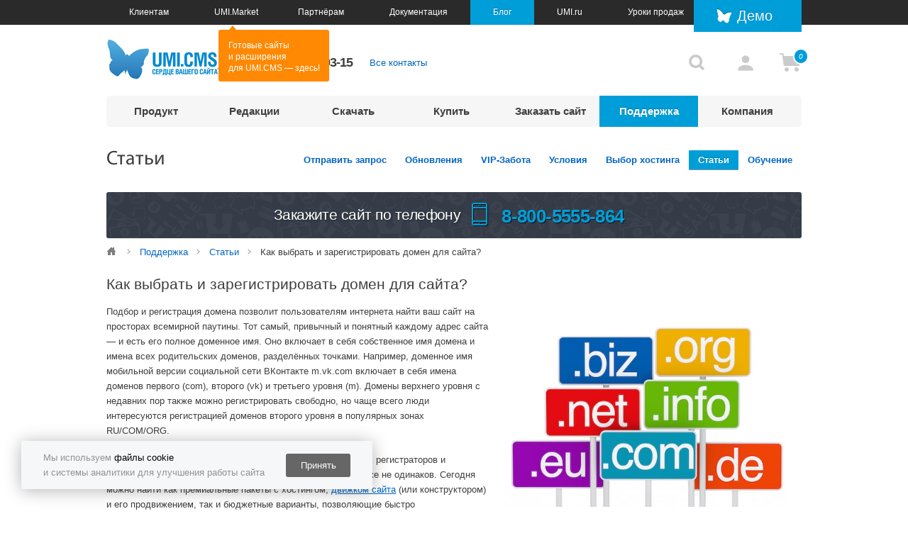

--- FILE ---
content_type: text/html; charset=utf-8
request_url: https://www.umi-cms.ru/support/poleznye-stati/domain_dlya_sajta/
body_size: 10293
content:
<!DOCTYPE html SYSTEM "about:legacy-compat">
<html xmlns="http://www.w3.org/1999/xhtml" xml:lang="ru" lang="en"><head><script type="text/javascript" charset="utf-8">
					window.revision = 118;
				</script><script type="text/javascript">
					(function(){ var widget_id = 'OEpnB4ymKL';var d=document;var w=window;function l(){var s = document.createElement('script');
					s.type = 'text/javascript'; s.async = true;s.src = '//code.jivosite.com/script/widget/'+widget_id; var ss = document.getElementsByTagName('script')[0];
					ss.parentNode.insertBefore(s, ss);}if(d.readyState=='complete'){l();}
					else{if(w.attachEvent){w.attachEvent('onload',l);}else{w.addEventListener('load',l,false);}}})();
				</script><meta property="og:type" content="article"></meta><meta property="og:url" content="https://www.umi-cms.ru/support/poleznye-stati/domain_dlya_sajta/"></meta><meta property="og:image" content="https://www.umi-cms.ru/images/cms/data/logos/umi-cms.png"></meta><title>Как выбрать и зарегистрировать домен для сайта? - информация на сайте umi-cms.ru</title><meta property="og:title" content="Как выбрать и зарегистрировать домен для сайта? - информация на сайте umi-cms.ru"></meta><meta name="keywords" content="зарегистрировать домен, домен для сайта, создать сайт, разработка сайтов"></meta><link rel="canonical" href="https://www.umi-cms.ru/support/poleznye-stati/domain_dlya_sajta/"></link><meta name="description" content="Полезная статья от umi-cms.ru — Как выбрать и зарегистрировать домен для сайта?"></meta><meta property="og:description" content="Полезная статья от umi-cms.ru — Как выбрать и зарегистрировать домен для сайта?"></meta><meta http-equiv="X-UA-Compatible" content="IE=edge"></meta><meta name="viewport" content="width=device-width, initial-scale=1.0, maximum-scale=1.0, user-scalable=no"></meta><meta http-equiv="Content-Type" content="text/html; charset=utf-8"></meta><meta name="yandex-verification" content="75de33509402e16f"></meta><link rel="stylesheet" href="/templates/umi/css/style.css?118"></link><script type="text/javascript" charset="utf-8" src="/templates/umi/js/scripts.js?118"></script><meta property="fb:app_id" content="308214696377417"></meta><meta property="fb:admins" content="100000972207787"></meta><meta property="fb:admins" content="100005842268696"></meta></head><body><section class="wrapper"><header class="grid"><div class="mobile_nav"><a href="#" class="mobile_nav-menu_link"><i class="mobile_nav-menu_btn"></i></a><div class="mobile_nav-user_icons"><span class="login_wrap"><a href="/users/auth/" class="login_case"><i title="Профиль" class="icons_user mar_right_5 mar_left_5"></i></a></span><div class="basket_case"><a href="/eshop/basket/"><i class="icons_basket" title="Корзина"><span class="count-tip-container"><i class="count-tip">0</i></span></i></a></div></div><a href="//demo.umi-cms.ru/" class="go_demo">Демо</a><div class="mobile_menu"><div class="mobile_menu-top"><ul xmlns:xlink="http://www.w3.org/TR/xlink" class="mobile_menu-lvl1"><li class="mobile_menu-link1"><input id="ac1" name="accordion" type="radio"></input><label for="ac1">Продукт</label><ul class="mobile_menu-lvl2"><li><a href="/product/cms/">О продукте</a></li><li><a href="/product/whats_new/">Что нового</a></li><li><a href="/product/system/">Возможности</a></li><li><a href="/product/modules/">Модули</a></li><li><a href="/product/vnedreniya/">Внедрения</a></li><li><a href="/product/reviews/">Отзывы</a></li><li><a href="/product/case/">Кейсы</a></li><li><a href="/product/changelog/">История версий</a></li></ul></li><li class="mobile_menu-link2"><input id="ac2" name="accordion" type="radio"></input><label for="ac2">Редакции</label><ul class="mobile_menu-lvl2"><li><a href="/editions/compare/">Сравнение редакций</a></li><li><a href="/editions/ultimate/">Ultimate</a></li><li><a href="/editions/commerce/">Commerce</a></li><li><a href="/editions/shop/">Shop</a></li><li><a href="/editions/corporate/">Corporate</a></li><li><a href="/editions/lite/">Lite</a></li></ul></li><li class="mobile_menu-link3"><input id="ac3" name="accordion" type="radio"></input><label for="ac3">Скачать</label><ul class="mobile_menu-lvl2"></ul></li><li class="mobile_menu-link4"><input id="ac4" name="accordion" type="radio"></input><label for="ac4">Купить</label><ul class="mobile_menu-lvl2"><li><a href="/buy/kupit_licenziyu/">Купить лицензию</a></li><li><a href="/buy/kupit_modul/">Купить модуль</a></li><li><a href="/buy/licence_agreement/">Лицензионное соглашение</a></li><li><a href="/buy/promo/">Акции и спецпредложения</a></li><li><a href="/buy/faq_buy/">Часто задаваемые вопросы</a></li><li><a href="/buy/umigov/">Для государства</a></li></ul></li><li class="mobile_menu-link5"><input id="ac5" name="accordion" type="radio"></input><label for="ac5">Заказать сайт</label><ul class="mobile_menu-lvl2"><li><a href="/find_webdevs/partners_list/">Выбрать разработчика</a></li><li><a href="/find_webdevs/promo_partners/">Акции партнёров</a></li></ul></li><li class="mobile_menu-link6"><input id="ac6" name="accordion" type="radio"></input><label for="ac6">Поддержка</label><ul class="mobile_menu-lvl2"><li><a href="/support/help/">Отправить запрос</a></li><li><a href="/support/update/">Обновления</a></li><li><a href="/support/vip_zabota/">VIP-Забота</a></li><li><a href="/support/reglament/">Условия</a></li><li><a href="/support/umi_cms_php_hosting/">Выбор хостинга</a></li><li><a href="/support/poleznye-stati/">Статьи</a></li><li><a href="/support/obuchenie/">Обучение</a></li></ul></li><li class="mobile_menu-link7"><input id="ac7" name="accordion" type="radio"></input><label for="ac7">Компания</label><ul class="mobile_menu-lvl2"><li><a href="/company/contact/">Контакты</a></li><li><a href="/company/careers/">Карьера</a></li><li><a href="/company/news/">Новости</a></li><li><a href="/company/press_about_us/">Пресса о нас</a></li></ul></li></ul></div><div class="mobile_menu-bottom"><ul><li><a href="//www.umi-cms.ru/">Клиентам</a></li><li><a href="//market.umi-cms.ru/">UMI.Market</a></li><li><a href="//www.umi-cms.ru/partners/">Партнёрам</a></li><li><a href="//docs.umi-cms.ru/">Документация</a></li><li><a href="//www.umi-cms.ru/support/poleznye-stati/">Блог</a></li><li><a href="//umi.ru" rel="noindex, nofollow">UMI.ru</a></li><li><a href="//lessons.umi-cms.ru">Уроки продаж</a></li></ul></div></div></div><div class="nav_section"></div><div class="shell_section prev_page"><div class="like_table"><div class="tabl_cell"><a class="logo" href="/"><img alt="UMI.CMS" src="/templates/umi/images/main_logo.png?2024"></img></a><div class="contacts_case"><span class="phone">
		+7 (812) 309-03-15
	</span><a href="/company/" class="contacts_case-contacts">Все контакты</a></div></div> <div class="tabl_cell"><i title="Поиск" class="icons_search"></i><form action="/search/search_do/" method="get" class="search_case"><input type="text" name="search_string" class="search" value=""></input><div class="search-result"></div><script id="search-result-template" type="text/template">
											<% _.each(typesList, function(type){ %>
												<div class="search-block">
													<h3><%= type.module ? type.module : '&nbsp;' %></h3>
													<ul>
														<% _.each(type.elements, function(page){ %>
															<li><a href="<%= page.link %>"><%= (page.context && page.context != '<p></p>') ? page.context : page.name %></a></li>
														<% }); %>
													</ul>
												</div>
											<% }); %>

											<div class="search-all-result">
												<span class="all-result-button"><%= allResults %></span>
											</div>
											</script></form><span class="login_wrap"><a href="/users/auth/" class="login_case"><i title="Профиль" class="icons_user mar_right_5 mar_left_5"></i></a></span><div class="basket_case"><a href="/eshop/basket/"><i class="icons_basket" title="Корзина"><span class="count-tip-container"><i class="count-tip">0</i></span></i></a></div></div><div class="helper_ie"></div></div></div><div class="shell_section"><div xmlns:xlink="http://www.w3.org/TR/xlink" class="round_corner_table"><div class="parts_nav_case"><table class="parts_nav navigation"><tr><td href="https://www.umi-cms.ru/product/"><div class="drop_down"><a xmlns:umi="http://www.umi-cms.ru/TR/umi" umi:element-id="69661" umi:field-name="name" href="https://www.umi-cms.ru/product/">Продукт</a><ul class="dropdown_menu"><li><a href="https://www.umi-cms.ru/product/cms/">О продукте</a></li><li><a href="https://www.umi-cms.ru/product/whats_new/">Что нового</a></li><li><a href="https://www.umi-cms.ru/product/system/">Возможности</a></li><li><a href="https://www.umi-cms.ru/product/modules/">Модули</a></li><li><a href="https://www.umi-cms.ru/product/vnedreniya/">Внедрения</a></li><li><a href="https://www.umi-cms.ru/product/reviews/">Отзывы</a></li><li><a href="https://www.umi-cms.ru/product/case/">Кейсы</a></li><li><a href="https://www.umi-cms.ru/product/changelog/">История версий</a></li></ul></div></td><td href="https://www.umi-cms.ru/editions/"><div class="drop_down"><a xmlns:umi="http://www.umi-cms.ru/TR/umi" umi:element-id="69622" umi:field-name="name" href="https://www.umi-cms.ru/editions/">Редакции</a><ul class="dropdown_menu"><li><a href="https://www.umi-cms.ru/editions/compare/">Сравнение редакций</a></li><li><a href="https://www.umi-cms.ru/editions/ultimate/">Ultimate</a></li><li><a href="https://www.umi-cms.ru/editions/commerce/">Commerce</a></li><li><a href="https://www.umi-cms.ru/editions/shop/">Shop</a></li><li><a href="https://www.umi-cms.ru/editions/corporate/">Corporate</a></li><li><a href="https://www.umi-cms.ru/editions/lite/">Lite</a></li></ul></div></td><td href="https://www.umi-cms.ru/downloads/"><div class="drop_down"><a xmlns:umi="http://www.umi-cms.ru/TR/umi" umi:element-id="23054" umi:field-name="name" href="https://www.umi-cms.ru/downloads/">Скачать</a></div></td><td href="https://www.umi-cms.ru/buy/"><div class="drop_down"><a xmlns:umi="http://www.umi-cms.ru/TR/umi" umi:element-id="87681" umi:field-name="name" href="https://www.umi-cms.ru/buy/">Купить</a><ul class="dropdown_menu"><li><a href="https://www.umi-cms.ru/buy/kupit_licenziyu/">Купить лицензию</a></li><li><a href="https://www.umi-cms.ru/buy/kupit_modul/">Купить модуль</a></li><li><a href="https://www.umi-cms.ru/buy/licence_agreement/">Лицензионное соглашение</a></li><li><a href="https://www.umi-cms.ru/buy/promo/">Акции и спецпредложения</a></li><li><a href="https://www.umi-cms.ru/buy/faq_buy/">Часто задаваемые вопросы</a></li><li><a href="https://www.umi-cms.ru/buy/umigov/">Для государства</a></li></ul></div></td><td href="https://www.umi-cms.ru/find_webdevs/"><div class="drop_down"><a xmlns:umi="http://www.umi-cms.ru/TR/umi" umi:element-id="29861" umi:field-name="name" href="https://www.umi-cms.ru/find_webdevs/">Заказать сайт</a><ul class="dropdown_menu"><li><a href="https://www.umi-cms.ru/find_webdevs/partners_list/">Выбрать разработчика</a></li><li><a href="https://www.umi-cms.ru/buy/promo/">Акции партнёров</a></li></ul></div></td><td class="active" href="https://www.umi-cms.ru/support/"><div class="drop_down"><a xmlns:umi="http://www.umi-cms.ru/TR/umi" umi:element-id="23013" umi:field-name="name" class="active" href="https://www.umi-cms.ru/support/">Поддержка</a><ul class="dropdown_menu"><li><a href="https://www.umi-cms.ru/support/help/">Отправить запрос</a></li><li><a href="https://www.umi-cms.ru/support/update/">Обновления</a></li><li><a href="https://www.umi-cms.ru/support/vip_zabota/">VIP-Забота</a></li><li><a href="https://www.umi-cms.ru/support/reglament/">Условия</a></li><li><a href="https://www.umi-cms.ru/support/umi_cms_php_hosting/">Выбор хостинга</a></li><li><a class="active" href="https://www.umi-cms.ru/support/poleznye-stati/">Статьи</a></li><li><a href="https://www.umi-cms.ru/support/obuchenie/">Обучение</a></li></ul></div></td><td href="https://www.umi-cms.ru/company/"><div class="drop_down"><a xmlns:umi="http://www.umi-cms.ru/TR/umi" umi:element-id="79743" umi:field-name="name" href="https://www.umi-cms.ru/company/">Компания</a><ul class="dropdown_menu"><li><a href="https://www.umi-cms.ru/company/contact/">Контакты</a></li><li><a href="https://www.umi-cms.ru/company/careers/">Карьера</a></li><li><a href="https://www.umi-cms.ru/company/news/">Новости</a></li><li><a href="https://www.umi-cms.ru/company/press_about_us/">Пресса о нас</a></li></ul></div></td></tr></table></div><a href="#" class="pull parts">Разделы сайта<i class="icons_nav"></i></a></div></div></header><section class="grid middle"><div class="shell_section"><div class="like_table mar_bot_25"><div class="tabl_cell"><span class="like_h1">Статьи</span></div> <div xmlns:xlink="http://www.w3.org/TR/xlink" class="tabl_cell"><a class="button" href="/support/help/">Отправить запрос</a><a class="button" href="/support/update/">Обновления</a><a class="button" href="/support/vip_zabota/">VIP-Забота</a><a class="button" href="/support/reglament/">Условия</a><a class="button" href="/support/umi_cms_php_hosting/">Выбор хостинга</a><a class="button active" href="/support/poleznye-stati/">Статьи</a><a class="button" href="/support/obuchenie/">Обучение</a></div></div><div class="callme tablet_hide"><span class="callme_txt">Закажите сайт по телефону</span><span class="callme_ico"> </span><span class="bold callme_num">8-800-5555-864</span></div><div class="separate_basic"></div><div class="tablet_hide breadcrumbs" itemscope="itemscope" itemtype="http://schema.org/BreadcrumbList"><a href="/" class="breadcrumbs_home" itemprop="url"></a><span class="breadcrumbs_arr"></span><a href="/support/" class="no_decor" itemprop="url">Поддержка</a><span class="breadcrumbs_arr"></span><a href="/support/poleznye-stati/" class="no_decor" itemprop="url">Статьи</a><span class="breadcrumbs_arr"></span><span class="no_decor">Как выбрать и зарегистрировать домен для сайта?</span></div><div class="columns_case"><div id="selectable-content" class="column_float"><div><h1 class="like_h2">Как выбрать и зарегистрировать домен для сайта?</h1><p><img style="float: right; margin: 20px;" title="Выбор домена при изготовлении сайта" src="/images/cms/data/articles/domen-dlya-saita.jpg" alt="Выбор домена при изготовлении сайта" width="400" />Подбор и регистрация домена позволит пользователям интернета найти ваш сайт на просторах всемирной паутины. Тот самый, привычный и понятный каждому адрес сайта &mdash; и есть его полное доменное имя. Оно включает в себя собственное имя домена и имена всех родительских доменов, разделённых точками. Например, доменное имя мобильной версии социальной сети ВКонтакте m.vk.com включает в себя имена доменов первого (com), второго (vk) и третьего уровня (m). Домены верхнего уровня с недавних пор также можно регистрировать свободно, но чаще всего люди интересуются регистрацией доменов второго уровня в популярных зонах RU/COM/ORG.</p>
<p>Стоимость регистрации домена заметно отличается у разных регистраторов и реселлеров, но и набор услуг, включённых в стоимость, также не одинаков. Сегодня можно найти как премиальные пакеты с хостингом, <a href="http://www.umi-cms.ru/support/poleznye-stati/sovremennye_cms_dvizhki_dlya_sozdaniya_sajtov/">движком сайта</a> (или конструктором) и его продвижением, так и бюджетные варианты, позволяющие быстро зарегистрировать нужный домен меньше, чем за 100 рублей! При этом самая низкая цена, как правило, означает минимальный сервис и отсутствие полезных дополнительных услуг, но владеть доменом вы сможете точно так же, как и при регистрации в 5-6 раз дороже.</p>
<p>Обратите внимание, что регистрация домена не обеспечивает пожизненное владение, её нужно будет продлевать. Для доменов в национальных зонах RU/SU/РФ перерегистрация проводится ежегодно, в некоторых других зонах продление необходимо делать раз в 10 лет. До тех пор пока владелец доменного имени оплачивает продление регистрации, оно не может быть передано другому лицу. При отсутствии оплаты за перерегистрацию домен считается свободным и становится доступен для всех желающих. Стоимость продления может быть как выше, так и ниже цены первоначальной регистрации.&nbsp;</p>
<p>Даже если <a href="http://www.umi-cms.ru/support/poleznye-stati/cozdanie_i_razrabotka_sajta_na_zakaz/">заказать сайт под ключ</a> и всю работу по его созданию и размещению возложить на подрядчиков, выбор доменного имени никому делегировать не получится.</p>
<p>Не стоит рассчитывать, что удастся сразу найти и зарегистрировать свободное доменное имя с популярным ключевым словом в нужной зоне. Большинство таких доменов, а также короткие имена из 2&ndash;3 букв давно распроданы, причём участвуют в этом не только компании, но и скупщики, рассчитывающие на удачную продажу домена в будущем. Поэтому лучше иметь под рукой несколько вариантов, которые будут прямо ассоциироваться с тематикой сайта, легко запоминаться и однозначно восприниматься на слух. Если варианты всё же присутствуют, то лучше зарегистрировать сразу несколько имён.</p>
<p>Бывает, что и в этом случае нужный домен занят. Тогда рекомендуем следующие действия:</p>
<ul class="marker_blue_style">
<li>проверить наличие свободного домена в другой зоне (su, com, org и др.);</li>
<li>зарегистрировать домен третьего уровня в популярных городских зонах (spb.ru, msk.ru и др.). Эта рекомендация актуальна только для региональной тематики сайта;</li>
<li>модифицировать имя добавлением знаков (тире) и ключевых слов (например, kedr-mebel).</li>
</ul>
<p>Вот ещё несколько дельных советов о том, <a href="https://umi.ru/blog/choose_domain/">как придумать хорошее доменное имя и не убиться</a>, если все подходящие вам домены уже заняты.</p>
<p>После регистрации домен необходимо делегировать на NS-сервер хостинг-провайдера, поскольку по умолчанию регистратор делегирует домен на свои сервера. Также нужно разобраться с NS-записями, которые указывают, на каких серверах находится домен. После этого домен получает статус DELEGATED (делегированный). Существуют и другие записи: в A-записи прописывается IP-адрес сервера, MX указывает на почтовый сервер для домена, а CNAME является единственной записью для сайтов-зеркал. Настройка DNS для домена входит в базовый комплект услуг хостинг-провайдеров и многих регистраторов.</p><div class="mar_top_10 mar_bot_20 news_like_items"><div class="vkontakte_like inline-block"><div id="vk_like_item" class="vk-like" data-pageId="111504" data-pageTitle="Основные понятия о доменах для созданного сайта?" data-pageDescription="Статья, разъясняющая основные понятия о доменах, которые вам пригодятся при изготовлении сайта и регистрации доменного имени для него." data-pageUrl="https://www.umi-cms.ru/support/poleznye-stati/domain_dlya_sajta/" data-type="button" data-text="Вот за что я люблю UMI!"></div></div></div><div class="main_subscribe has_shadow_case"><div class="gradient_grey get_gap_banner"><form class="subscribe-form" method="post" data-allowed="all" novalidate="novalidate" action="/dispatches/subscribe_do/"><div style="display: none" class="subscribe-message"></div><h2>Все самое интересное от UMI.CMS</h2><div class="field_case"><input type="text" required="required" name="sbs_mail" placeholder="Введите ваш e-mail"></input></div><input type="submit" class="button large blue" value="Подписаться"></input><div class="pdn"><input type="checkbox" name="pdn" required="required"></input>Я даю согласие на обработку персональных данных и соглашаюсь с <a href="/personal_info/" target="_blank">правилами обработки персональных данных.</a></div><div class="recaptcha-container"><div class="field_case"><div class="re-captcha-container"></div></div><style>
			.re-captcha-container {
				float: right;
			}
		</style><script src="https://www.google.com/recaptcha/api.js?onload=CaptchaCallback&amp;render=explicit" async="async" defer></script><script type="text/javascript" charset="utf-8" src="/templates/umi/js/captcha.js"></script></div></form></div></div><div class="main_subscribe has_shadow_case"><div class="gradient_grey get_gap_banner"><h3>Недавние статьи:</h3><div class="events"><div class="separate"></div><div class="entity"><span class="date">17.05</span><a class="like_paragraf" title="Подходит ли недорогой сайт-визитка для ваших целей" href="https://www.umi-cms.ru/support/poleznye-stati/nuzhen_li_vam_sajtvizitka/">Нужен ли вам сайт-визитка</a></div><div class="separate"></div><div class="entity"><span class="date">28.03</span><a class="like_paragraf" title="Что лучше: движок для сайта или конструктор? " href="https://www.umi-cms.ru/support/poleznye-stati/cms-saita-vs-konstruktor/">CMS vs конструктор сайтов. Что выбрать и в чём отличия</a></div><div class="separate"></div><div class="entity"><span class="date">10.03</span><a class="like_paragraf" title="Как подобрать движок для сайта" href="https://www.umi-cms.ru/support/poleznye-stati/kak_vybrat_cms_dlya_sajta/">Как выбрать CMS для сайта</a></div><div class="separate"></div><div class="entity"><span class="date">01.03</span><a class="like_paragraf" title="Чего следует избегать при создании сайта" href="https://www.umi-cms.ru/support/poleznye-stati/glavnye_oshibki_pri_sozdanii_sajta/">Главные ошибки при создании сайта</a></div></div><div class="separate"></div><div class="get_gap"><a href="https://www.umi-cms.ru/support/poleznye-stati/" title="Полезные статьи о создании сайта и продвижении в интернете" class="button flat">Все статьи</a></div><div class="separate"></div></div><div class="has_shadow center"><img src="/templates/umi/images/shadow_block_2.png" alt=""></img></div></div><div class="main_subscribe has_shadow_case"><h3>Комментарии ВКонтакте</h3><div id="vk-comments" class="vk-comments"></div></div></div></div></div></div></section><div class="spacer_block"></div></section><footer class="grid footer"><div class="shell_section"><div class="row_grid"><div xmlns:xlink="http://www.w3.org/TR/xlink" class="footer_nav wide"><div class="section_o section_1"><span><a href="https://www.umi-cms.ru/product/">Продукт</a></span><ul><li><a href="https://www.umi-cms.ru/product/cms/">О продукте</a></li><li><a href="https://www.umi-cms.ru/product/whats_new/">Что нового</a></li><li><a href="https://www.umi-cms.ru/product/system/">Возможности</a></li><li><a href="https://www.umi-cms.ru/product/modules/">Модули</a></li><li><a href="https://www.umi-cms.ru/product/vnedreniya/">Внедрения</a></li><li><a href="https://www.umi-cms.ru/product/reviews/">Отзывы</a></li><li><a href="https://www.umi-cms.ru/product/case/">Кейсы</a></li><li><a href="https://www.umi-cms.ru/product/changelog/">История версий</a></li></ul></div><div class="section_o section_2"><span><a href="https://www.umi-cms.ru/editions/">Редакции</a></span><ul><li><a href="https://www.umi-cms.ru/editions/compare/">Сравнение редакций</a></li><li><a href="https://www.umi-cms.ru/editions/ultimate/">Ultimate</a></li><li><a href="https://www.umi-cms.ru/editions/commerce/">Commerce</a></li><li><a href="https://www.umi-cms.ru/editions/shop/">Shop</a></li><li><a href="https://www.umi-cms.ru/editions/corporate/">Corporate</a></li><li><a href="https://www.umi-cms.ru/editions/lite/">Lite</a></li></ul></div><div class="section_o section_3"><span><a href="https://www.umi-cms.ru/downloads/">Скачать</a></span><ul><li><a href="/downloads/#demo-site">Попробовать онлайн</a></li><li><a href="/downloads/#full">Скачать UMI.CMS</a></li></ul></div><div class="section_o section_4"><span><a href="https://www.umi-cms.ru/buy/">Купить</a></span><ul><li><a href="https://www.umi-cms.ru/buy/kupit_licenziyu/">Купить лицензию</a></li><li><a href="https://www.umi-cms.ru/buy/kupit_modul/">Купить модуль</a></li><li><a href="https://www.umi-cms.ru/buy/licence_agreement/">Лицензионное соглашение</a></li><li><a href="https://www.umi-cms.ru/buy/promo/">Акции и спецпредложения</a></li><li><a href="https://www.umi-cms.ru/buy/faq_buy/">Часто задаваемые вопросы</a></li><li><a href="https://www.umi-cms.ru/buy/umigov/">Для государства</a></li></ul></div><div class="section_o section_5"><span><a href="https://www.umi-cms.ru/find_webdevs/">Заказать сайт</a></span><ul><li><a href="https://www.umi-cms.ru/find_webdevs/partners_list/">Выбрать разработчика</a></li><li><a href="https://www.umi-cms.ru/buy/promo/">Акции партнёров</a></li></ul></div><div class="section_o section_6"><span><a class="active" href="https://www.umi-cms.ru/support/">Поддержка</a></span><ul><li><a href="https://www.umi-cms.ru/support/help/">Отправить запрос</a></li><li><a href="https://www.umi-cms.ru/support/update/">Обновления</a></li><li><a href="https://www.umi-cms.ru/support/vip_zabota/">VIP-Забота</a></li><li><a href="https://www.umi-cms.ru/support/reglament/">Условия</a></li><li><a href="https://www.umi-cms.ru/support/umi_cms_php_hosting/">Выбор хостинга</a></li><li><a class="active" href="https://www.umi-cms.ru/support/poleznye-stati/">Статьи</a></li><li><a href="https://www.umi-cms.ru/support/obuchenie/">Обучение</a></li></ul></div><div class="section_o section_7"><span><a href="https://www.umi-cms.ru/company/">Компания</a></span><ul><li><a href="https://www.umi-cms.ru/company/contact/">Контакты</a></li><li><a href="https://www.umi-cms.ru/company/careers/">Карьера</a></li><li><a href="https://www.umi-cms.ru/company/news/">Новости</a></li><li><a href="https://www.umi-cms.ru/company/press_about_us/">Пресса о нас</a></li></ul></div></div><div class="map_button"><div><a href="/map/">Полная карта сайта</a></div></div><div class="policy_button"><div><a href="/personal_info/">Политика конфиденциальности</a></div></div><div class="separate"></div><ul class="phone_case"><li><div>Санкт-Петербург</div><a href="tel:+7-812-309-0315">+7 (812) 309-03-15</a></li><li><div>Москва</div><a href="tel:+7-495-662-8759">+7 (495) 662-87-59</a></li><li><div>Бесплатный звонок</div><a href="tel:+7-800-5555-864">8-800-5555-864</a></li></ul><ul class="social_case mobile_hide"><li><div id="vk_like" class="vk-like" data-pageUrl="http://www.umi-cms.ru" data-type="button" data-text="Вот за что я люблю UMI!"></div></li></ul><div class="mobile_footer_social"><a href="https://vk.com/umi_cms" target="_blank"><img src="https://umi.ru/images/soc-vk.svg" alt="Страница umi-cms в VK" title="Страница umi-cms в VK"></img></a><a href="https://www.youtube.com/1cUMI" target="_blank"><img src="https://umi.ru/images/soc-you.svg" alt="Канал umi-cms в YouTube" title="Канал umi-cms в YouTube"></img></a></div><div class="right_align mar_top_15"><span class="copyright">© ООО «Юмисофт» — <a href="//www.umi-cms.ru/">создание сайта</a> любой сложности с системой управления UMI.CMS. 2007-2026</span></div></div></div></footer><div class="captcha_container hidden"><div class="field_case"><div class="re-captcha-container"></div></div><style>
			.re-captcha-container {
				float: right;
			}
		</style><script src="https://www.google.com/recaptcha/api.js?onload=CaptchaCallback&amp;render=explicit" async="async" defer></script><script type="text/javascript" charset="utf-8" src="/templates/umi/js/captcha.js"></script></div><div style="display:none;"><script type="text/javascript">
						(function (d, w, c) {
						(w[c] = w[c] || []).push(function() {
						try {
						w.yaCounter48117 = new Ya.Metrika({id:48117,
						webvisor:true,
						clickmap:true,
						trackLinks:true,
						accurateTrackBounce:true,
						trackHash:true,params:window.yaParams||{ }});
						} catch(e) { }
						});

						var n = d.getElementsByTagName("script")[0],
						s = d.createElement("script"),
						f = function () { n.parentNode.insertBefore(s, n); };
						s.type = "text/javascript";
						s.async = true;
						s.src = (d.location.protocol == "https:" ? "https:" : "http:") + "//mc.yandex.ru/metrika/watch.js";

						if (w.opera == "[object Opera]") {
						d.addEventListener("DOMContentLoaded", f, false);
						} else { f(); }
						})(document, window, "yandex_metrika_callbacks");
					</script></div><noscript><div><img src="//mc.yandex.ru/watch/48117" style="position:absolute; left:-9999px;" alt=""></img></div></noscript><script type="text/javascript" src="//mc.yandex.ru/metrika/phone.js?counter=48117" defer></script><link rel="stylesheet" href="/widgets/top_bar/common.css?118"></link><script type="text/javascript" charset="utf-8" src="/widgets/top_bar/common.js?118"></script><script>
					var is_mobile = false;</script></body><div id="cookie-notification"><div><p>Мы используем <a href="/personal_info/" target="_blank">файлы cookie</a></p><p>и системы аналитики для улучшения работы сайта</p></div><button id="accept-cookies">Принять</button></div><script type="text/javascript" charset="utf-8" src="/templates/umi/js/cookie-notification.js?118"></script></html>
<!-- This page generated in 0.817861 secs -->

--- FILE ---
content_type: text/html; charset=utf-8
request_url: https://www.google.com/recaptcha/api2/anchor?ar=1&k=6LcPHgwTAAAAAGVfvDOBGQioDKLahQ-uyL_glma2&co=aHR0cHM6Ly93d3cudW1pLWNtcy5ydTo0NDM.&hl=en&v=PoyoqOPhxBO7pBk68S4YbpHZ&size=normal&anchor-ms=20000&execute-ms=30000&cb=9wsrfpqvql9h
body_size: 49429
content:
<!DOCTYPE HTML><html dir="ltr" lang="en"><head><meta http-equiv="Content-Type" content="text/html; charset=UTF-8">
<meta http-equiv="X-UA-Compatible" content="IE=edge">
<title>reCAPTCHA</title>
<style type="text/css">
/* cyrillic-ext */
@font-face {
  font-family: 'Roboto';
  font-style: normal;
  font-weight: 400;
  font-stretch: 100%;
  src: url(//fonts.gstatic.com/s/roboto/v48/KFO7CnqEu92Fr1ME7kSn66aGLdTylUAMa3GUBHMdazTgWw.woff2) format('woff2');
  unicode-range: U+0460-052F, U+1C80-1C8A, U+20B4, U+2DE0-2DFF, U+A640-A69F, U+FE2E-FE2F;
}
/* cyrillic */
@font-face {
  font-family: 'Roboto';
  font-style: normal;
  font-weight: 400;
  font-stretch: 100%;
  src: url(//fonts.gstatic.com/s/roboto/v48/KFO7CnqEu92Fr1ME7kSn66aGLdTylUAMa3iUBHMdazTgWw.woff2) format('woff2');
  unicode-range: U+0301, U+0400-045F, U+0490-0491, U+04B0-04B1, U+2116;
}
/* greek-ext */
@font-face {
  font-family: 'Roboto';
  font-style: normal;
  font-weight: 400;
  font-stretch: 100%;
  src: url(//fonts.gstatic.com/s/roboto/v48/KFO7CnqEu92Fr1ME7kSn66aGLdTylUAMa3CUBHMdazTgWw.woff2) format('woff2');
  unicode-range: U+1F00-1FFF;
}
/* greek */
@font-face {
  font-family: 'Roboto';
  font-style: normal;
  font-weight: 400;
  font-stretch: 100%;
  src: url(//fonts.gstatic.com/s/roboto/v48/KFO7CnqEu92Fr1ME7kSn66aGLdTylUAMa3-UBHMdazTgWw.woff2) format('woff2');
  unicode-range: U+0370-0377, U+037A-037F, U+0384-038A, U+038C, U+038E-03A1, U+03A3-03FF;
}
/* math */
@font-face {
  font-family: 'Roboto';
  font-style: normal;
  font-weight: 400;
  font-stretch: 100%;
  src: url(//fonts.gstatic.com/s/roboto/v48/KFO7CnqEu92Fr1ME7kSn66aGLdTylUAMawCUBHMdazTgWw.woff2) format('woff2');
  unicode-range: U+0302-0303, U+0305, U+0307-0308, U+0310, U+0312, U+0315, U+031A, U+0326-0327, U+032C, U+032F-0330, U+0332-0333, U+0338, U+033A, U+0346, U+034D, U+0391-03A1, U+03A3-03A9, U+03B1-03C9, U+03D1, U+03D5-03D6, U+03F0-03F1, U+03F4-03F5, U+2016-2017, U+2034-2038, U+203C, U+2040, U+2043, U+2047, U+2050, U+2057, U+205F, U+2070-2071, U+2074-208E, U+2090-209C, U+20D0-20DC, U+20E1, U+20E5-20EF, U+2100-2112, U+2114-2115, U+2117-2121, U+2123-214F, U+2190, U+2192, U+2194-21AE, U+21B0-21E5, U+21F1-21F2, U+21F4-2211, U+2213-2214, U+2216-22FF, U+2308-230B, U+2310, U+2319, U+231C-2321, U+2336-237A, U+237C, U+2395, U+239B-23B7, U+23D0, U+23DC-23E1, U+2474-2475, U+25AF, U+25B3, U+25B7, U+25BD, U+25C1, U+25CA, U+25CC, U+25FB, U+266D-266F, U+27C0-27FF, U+2900-2AFF, U+2B0E-2B11, U+2B30-2B4C, U+2BFE, U+3030, U+FF5B, U+FF5D, U+1D400-1D7FF, U+1EE00-1EEFF;
}
/* symbols */
@font-face {
  font-family: 'Roboto';
  font-style: normal;
  font-weight: 400;
  font-stretch: 100%;
  src: url(//fonts.gstatic.com/s/roboto/v48/KFO7CnqEu92Fr1ME7kSn66aGLdTylUAMaxKUBHMdazTgWw.woff2) format('woff2');
  unicode-range: U+0001-000C, U+000E-001F, U+007F-009F, U+20DD-20E0, U+20E2-20E4, U+2150-218F, U+2190, U+2192, U+2194-2199, U+21AF, U+21E6-21F0, U+21F3, U+2218-2219, U+2299, U+22C4-22C6, U+2300-243F, U+2440-244A, U+2460-24FF, U+25A0-27BF, U+2800-28FF, U+2921-2922, U+2981, U+29BF, U+29EB, U+2B00-2BFF, U+4DC0-4DFF, U+FFF9-FFFB, U+10140-1018E, U+10190-1019C, U+101A0, U+101D0-101FD, U+102E0-102FB, U+10E60-10E7E, U+1D2C0-1D2D3, U+1D2E0-1D37F, U+1F000-1F0FF, U+1F100-1F1AD, U+1F1E6-1F1FF, U+1F30D-1F30F, U+1F315, U+1F31C, U+1F31E, U+1F320-1F32C, U+1F336, U+1F378, U+1F37D, U+1F382, U+1F393-1F39F, U+1F3A7-1F3A8, U+1F3AC-1F3AF, U+1F3C2, U+1F3C4-1F3C6, U+1F3CA-1F3CE, U+1F3D4-1F3E0, U+1F3ED, U+1F3F1-1F3F3, U+1F3F5-1F3F7, U+1F408, U+1F415, U+1F41F, U+1F426, U+1F43F, U+1F441-1F442, U+1F444, U+1F446-1F449, U+1F44C-1F44E, U+1F453, U+1F46A, U+1F47D, U+1F4A3, U+1F4B0, U+1F4B3, U+1F4B9, U+1F4BB, U+1F4BF, U+1F4C8-1F4CB, U+1F4D6, U+1F4DA, U+1F4DF, U+1F4E3-1F4E6, U+1F4EA-1F4ED, U+1F4F7, U+1F4F9-1F4FB, U+1F4FD-1F4FE, U+1F503, U+1F507-1F50B, U+1F50D, U+1F512-1F513, U+1F53E-1F54A, U+1F54F-1F5FA, U+1F610, U+1F650-1F67F, U+1F687, U+1F68D, U+1F691, U+1F694, U+1F698, U+1F6AD, U+1F6B2, U+1F6B9-1F6BA, U+1F6BC, U+1F6C6-1F6CF, U+1F6D3-1F6D7, U+1F6E0-1F6EA, U+1F6F0-1F6F3, U+1F6F7-1F6FC, U+1F700-1F7FF, U+1F800-1F80B, U+1F810-1F847, U+1F850-1F859, U+1F860-1F887, U+1F890-1F8AD, U+1F8B0-1F8BB, U+1F8C0-1F8C1, U+1F900-1F90B, U+1F93B, U+1F946, U+1F984, U+1F996, U+1F9E9, U+1FA00-1FA6F, U+1FA70-1FA7C, U+1FA80-1FA89, U+1FA8F-1FAC6, U+1FACE-1FADC, U+1FADF-1FAE9, U+1FAF0-1FAF8, U+1FB00-1FBFF;
}
/* vietnamese */
@font-face {
  font-family: 'Roboto';
  font-style: normal;
  font-weight: 400;
  font-stretch: 100%;
  src: url(//fonts.gstatic.com/s/roboto/v48/KFO7CnqEu92Fr1ME7kSn66aGLdTylUAMa3OUBHMdazTgWw.woff2) format('woff2');
  unicode-range: U+0102-0103, U+0110-0111, U+0128-0129, U+0168-0169, U+01A0-01A1, U+01AF-01B0, U+0300-0301, U+0303-0304, U+0308-0309, U+0323, U+0329, U+1EA0-1EF9, U+20AB;
}
/* latin-ext */
@font-face {
  font-family: 'Roboto';
  font-style: normal;
  font-weight: 400;
  font-stretch: 100%;
  src: url(//fonts.gstatic.com/s/roboto/v48/KFO7CnqEu92Fr1ME7kSn66aGLdTylUAMa3KUBHMdazTgWw.woff2) format('woff2');
  unicode-range: U+0100-02BA, U+02BD-02C5, U+02C7-02CC, U+02CE-02D7, U+02DD-02FF, U+0304, U+0308, U+0329, U+1D00-1DBF, U+1E00-1E9F, U+1EF2-1EFF, U+2020, U+20A0-20AB, U+20AD-20C0, U+2113, U+2C60-2C7F, U+A720-A7FF;
}
/* latin */
@font-face {
  font-family: 'Roboto';
  font-style: normal;
  font-weight: 400;
  font-stretch: 100%;
  src: url(//fonts.gstatic.com/s/roboto/v48/KFO7CnqEu92Fr1ME7kSn66aGLdTylUAMa3yUBHMdazQ.woff2) format('woff2');
  unicode-range: U+0000-00FF, U+0131, U+0152-0153, U+02BB-02BC, U+02C6, U+02DA, U+02DC, U+0304, U+0308, U+0329, U+2000-206F, U+20AC, U+2122, U+2191, U+2193, U+2212, U+2215, U+FEFF, U+FFFD;
}
/* cyrillic-ext */
@font-face {
  font-family: 'Roboto';
  font-style: normal;
  font-weight: 500;
  font-stretch: 100%;
  src: url(//fonts.gstatic.com/s/roboto/v48/KFO7CnqEu92Fr1ME7kSn66aGLdTylUAMa3GUBHMdazTgWw.woff2) format('woff2');
  unicode-range: U+0460-052F, U+1C80-1C8A, U+20B4, U+2DE0-2DFF, U+A640-A69F, U+FE2E-FE2F;
}
/* cyrillic */
@font-face {
  font-family: 'Roboto';
  font-style: normal;
  font-weight: 500;
  font-stretch: 100%;
  src: url(//fonts.gstatic.com/s/roboto/v48/KFO7CnqEu92Fr1ME7kSn66aGLdTylUAMa3iUBHMdazTgWw.woff2) format('woff2');
  unicode-range: U+0301, U+0400-045F, U+0490-0491, U+04B0-04B1, U+2116;
}
/* greek-ext */
@font-face {
  font-family: 'Roboto';
  font-style: normal;
  font-weight: 500;
  font-stretch: 100%;
  src: url(//fonts.gstatic.com/s/roboto/v48/KFO7CnqEu92Fr1ME7kSn66aGLdTylUAMa3CUBHMdazTgWw.woff2) format('woff2');
  unicode-range: U+1F00-1FFF;
}
/* greek */
@font-face {
  font-family: 'Roboto';
  font-style: normal;
  font-weight: 500;
  font-stretch: 100%;
  src: url(//fonts.gstatic.com/s/roboto/v48/KFO7CnqEu92Fr1ME7kSn66aGLdTylUAMa3-UBHMdazTgWw.woff2) format('woff2');
  unicode-range: U+0370-0377, U+037A-037F, U+0384-038A, U+038C, U+038E-03A1, U+03A3-03FF;
}
/* math */
@font-face {
  font-family: 'Roboto';
  font-style: normal;
  font-weight: 500;
  font-stretch: 100%;
  src: url(//fonts.gstatic.com/s/roboto/v48/KFO7CnqEu92Fr1ME7kSn66aGLdTylUAMawCUBHMdazTgWw.woff2) format('woff2');
  unicode-range: U+0302-0303, U+0305, U+0307-0308, U+0310, U+0312, U+0315, U+031A, U+0326-0327, U+032C, U+032F-0330, U+0332-0333, U+0338, U+033A, U+0346, U+034D, U+0391-03A1, U+03A3-03A9, U+03B1-03C9, U+03D1, U+03D5-03D6, U+03F0-03F1, U+03F4-03F5, U+2016-2017, U+2034-2038, U+203C, U+2040, U+2043, U+2047, U+2050, U+2057, U+205F, U+2070-2071, U+2074-208E, U+2090-209C, U+20D0-20DC, U+20E1, U+20E5-20EF, U+2100-2112, U+2114-2115, U+2117-2121, U+2123-214F, U+2190, U+2192, U+2194-21AE, U+21B0-21E5, U+21F1-21F2, U+21F4-2211, U+2213-2214, U+2216-22FF, U+2308-230B, U+2310, U+2319, U+231C-2321, U+2336-237A, U+237C, U+2395, U+239B-23B7, U+23D0, U+23DC-23E1, U+2474-2475, U+25AF, U+25B3, U+25B7, U+25BD, U+25C1, U+25CA, U+25CC, U+25FB, U+266D-266F, U+27C0-27FF, U+2900-2AFF, U+2B0E-2B11, U+2B30-2B4C, U+2BFE, U+3030, U+FF5B, U+FF5D, U+1D400-1D7FF, U+1EE00-1EEFF;
}
/* symbols */
@font-face {
  font-family: 'Roboto';
  font-style: normal;
  font-weight: 500;
  font-stretch: 100%;
  src: url(//fonts.gstatic.com/s/roboto/v48/KFO7CnqEu92Fr1ME7kSn66aGLdTylUAMaxKUBHMdazTgWw.woff2) format('woff2');
  unicode-range: U+0001-000C, U+000E-001F, U+007F-009F, U+20DD-20E0, U+20E2-20E4, U+2150-218F, U+2190, U+2192, U+2194-2199, U+21AF, U+21E6-21F0, U+21F3, U+2218-2219, U+2299, U+22C4-22C6, U+2300-243F, U+2440-244A, U+2460-24FF, U+25A0-27BF, U+2800-28FF, U+2921-2922, U+2981, U+29BF, U+29EB, U+2B00-2BFF, U+4DC0-4DFF, U+FFF9-FFFB, U+10140-1018E, U+10190-1019C, U+101A0, U+101D0-101FD, U+102E0-102FB, U+10E60-10E7E, U+1D2C0-1D2D3, U+1D2E0-1D37F, U+1F000-1F0FF, U+1F100-1F1AD, U+1F1E6-1F1FF, U+1F30D-1F30F, U+1F315, U+1F31C, U+1F31E, U+1F320-1F32C, U+1F336, U+1F378, U+1F37D, U+1F382, U+1F393-1F39F, U+1F3A7-1F3A8, U+1F3AC-1F3AF, U+1F3C2, U+1F3C4-1F3C6, U+1F3CA-1F3CE, U+1F3D4-1F3E0, U+1F3ED, U+1F3F1-1F3F3, U+1F3F5-1F3F7, U+1F408, U+1F415, U+1F41F, U+1F426, U+1F43F, U+1F441-1F442, U+1F444, U+1F446-1F449, U+1F44C-1F44E, U+1F453, U+1F46A, U+1F47D, U+1F4A3, U+1F4B0, U+1F4B3, U+1F4B9, U+1F4BB, U+1F4BF, U+1F4C8-1F4CB, U+1F4D6, U+1F4DA, U+1F4DF, U+1F4E3-1F4E6, U+1F4EA-1F4ED, U+1F4F7, U+1F4F9-1F4FB, U+1F4FD-1F4FE, U+1F503, U+1F507-1F50B, U+1F50D, U+1F512-1F513, U+1F53E-1F54A, U+1F54F-1F5FA, U+1F610, U+1F650-1F67F, U+1F687, U+1F68D, U+1F691, U+1F694, U+1F698, U+1F6AD, U+1F6B2, U+1F6B9-1F6BA, U+1F6BC, U+1F6C6-1F6CF, U+1F6D3-1F6D7, U+1F6E0-1F6EA, U+1F6F0-1F6F3, U+1F6F7-1F6FC, U+1F700-1F7FF, U+1F800-1F80B, U+1F810-1F847, U+1F850-1F859, U+1F860-1F887, U+1F890-1F8AD, U+1F8B0-1F8BB, U+1F8C0-1F8C1, U+1F900-1F90B, U+1F93B, U+1F946, U+1F984, U+1F996, U+1F9E9, U+1FA00-1FA6F, U+1FA70-1FA7C, U+1FA80-1FA89, U+1FA8F-1FAC6, U+1FACE-1FADC, U+1FADF-1FAE9, U+1FAF0-1FAF8, U+1FB00-1FBFF;
}
/* vietnamese */
@font-face {
  font-family: 'Roboto';
  font-style: normal;
  font-weight: 500;
  font-stretch: 100%;
  src: url(//fonts.gstatic.com/s/roboto/v48/KFO7CnqEu92Fr1ME7kSn66aGLdTylUAMa3OUBHMdazTgWw.woff2) format('woff2');
  unicode-range: U+0102-0103, U+0110-0111, U+0128-0129, U+0168-0169, U+01A0-01A1, U+01AF-01B0, U+0300-0301, U+0303-0304, U+0308-0309, U+0323, U+0329, U+1EA0-1EF9, U+20AB;
}
/* latin-ext */
@font-face {
  font-family: 'Roboto';
  font-style: normal;
  font-weight: 500;
  font-stretch: 100%;
  src: url(//fonts.gstatic.com/s/roboto/v48/KFO7CnqEu92Fr1ME7kSn66aGLdTylUAMa3KUBHMdazTgWw.woff2) format('woff2');
  unicode-range: U+0100-02BA, U+02BD-02C5, U+02C7-02CC, U+02CE-02D7, U+02DD-02FF, U+0304, U+0308, U+0329, U+1D00-1DBF, U+1E00-1E9F, U+1EF2-1EFF, U+2020, U+20A0-20AB, U+20AD-20C0, U+2113, U+2C60-2C7F, U+A720-A7FF;
}
/* latin */
@font-face {
  font-family: 'Roboto';
  font-style: normal;
  font-weight: 500;
  font-stretch: 100%;
  src: url(//fonts.gstatic.com/s/roboto/v48/KFO7CnqEu92Fr1ME7kSn66aGLdTylUAMa3yUBHMdazQ.woff2) format('woff2');
  unicode-range: U+0000-00FF, U+0131, U+0152-0153, U+02BB-02BC, U+02C6, U+02DA, U+02DC, U+0304, U+0308, U+0329, U+2000-206F, U+20AC, U+2122, U+2191, U+2193, U+2212, U+2215, U+FEFF, U+FFFD;
}
/* cyrillic-ext */
@font-face {
  font-family: 'Roboto';
  font-style: normal;
  font-weight: 900;
  font-stretch: 100%;
  src: url(//fonts.gstatic.com/s/roboto/v48/KFO7CnqEu92Fr1ME7kSn66aGLdTylUAMa3GUBHMdazTgWw.woff2) format('woff2');
  unicode-range: U+0460-052F, U+1C80-1C8A, U+20B4, U+2DE0-2DFF, U+A640-A69F, U+FE2E-FE2F;
}
/* cyrillic */
@font-face {
  font-family: 'Roboto';
  font-style: normal;
  font-weight: 900;
  font-stretch: 100%;
  src: url(//fonts.gstatic.com/s/roboto/v48/KFO7CnqEu92Fr1ME7kSn66aGLdTylUAMa3iUBHMdazTgWw.woff2) format('woff2');
  unicode-range: U+0301, U+0400-045F, U+0490-0491, U+04B0-04B1, U+2116;
}
/* greek-ext */
@font-face {
  font-family: 'Roboto';
  font-style: normal;
  font-weight: 900;
  font-stretch: 100%;
  src: url(//fonts.gstatic.com/s/roboto/v48/KFO7CnqEu92Fr1ME7kSn66aGLdTylUAMa3CUBHMdazTgWw.woff2) format('woff2');
  unicode-range: U+1F00-1FFF;
}
/* greek */
@font-face {
  font-family: 'Roboto';
  font-style: normal;
  font-weight: 900;
  font-stretch: 100%;
  src: url(//fonts.gstatic.com/s/roboto/v48/KFO7CnqEu92Fr1ME7kSn66aGLdTylUAMa3-UBHMdazTgWw.woff2) format('woff2');
  unicode-range: U+0370-0377, U+037A-037F, U+0384-038A, U+038C, U+038E-03A1, U+03A3-03FF;
}
/* math */
@font-face {
  font-family: 'Roboto';
  font-style: normal;
  font-weight: 900;
  font-stretch: 100%;
  src: url(//fonts.gstatic.com/s/roboto/v48/KFO7CnqEu92Fr1ME7kSn66aGLdTylUAMawCUBHMdazTgWw.woff2) format('woff2');
  unicode-range: U+0302-0303, U+0305, U+0307-0308, U+0310, U+0312, U+0315, U+031A, U+0326-0327, U+032C, U+032F-0330, U+0332-0333, U+0338, U+033A, U+0346, U+034D, U+0391-03A1, U+03A3-03A9, U+03B1-03C9, U+03D1, U+03D5-03D6, U+03F0-03F1, U+03F4-03F5, U+2016-2017, U+2034-2038, U+203C, U+2040, U+2043, U+2047, U+2050, U+2057, U+205F, U+2070-2071, U+2074-208E, U+2090-209C, U+20D0-20DC, U+20E1, U+20E5-20EF, U+2100-2112, U+2114-2115, U+2117-2121, U+2123-214F, U+2190, U+2192, U+2194-21AE, U+21B0-21E5, U+21F1-21F2, U+21F4-2211, U+2213-2214, U+2216-22FF, U+2308-230B, U+2310, U+2319, U+231C-2321, U+2336-237A, U+237C, U+2395, U+239B-23B7, U+23D0, U+23DC-23E1, U+2474-2475, U+25AF, U+25B3, U+25B7, U+25BD, U+25C1, U+25CA, U+25CC, U+25FB, U+266D-266F, U+27C0-27FF, U+2900-2AFF, U+2B0E-2B11, U+2B30-2B4C, U+2BFE, U+3030, U+FF5B, U+FF5D, U+1D400-1D7FF, U+1EE00-1EEFF;
}
/* symbols */
@font-face {
  font-family: 'Roboto';
  font-style: normal;
  font-weight: 900;
  font-stretch: 100%;
  src: url(//fonts.gstatic.com/s/roboto/v48/KFO7CnqEu92Fr1ME7kSn66aGLdTylUAMaxKUBHMdazTgWw.woff2) format('woff2');
  unicode-range: U+0001-000C, U+000E-001F, U+007F-009F, U+20DD-20E0, U+20E2-20E4, U+2150-218F, U+2190, U+2192, U+2194-2199, U+21AF, U+21E6-21F0, U+21F3, U+2218-2219, U+2299, U+22C4-22C6, U+2300-243F, U+2440-244A, U+2460-24FF, U+25A0-27BF, U+2800-28FF, U+2921-2922, U+2981, U+29BF, U+29EB, U+2B00-2BFF, U+4DC0-4DFF, U+FFF9-FFFB, U+10140-1018E, U+10190-1019C, U+101A0, U+101D0-101FD, U+102E0-102FB, U+10E60-10E7E, U+1D2C0-1D2D3, U+1D2E0-1D37F, U+1F000-1F0FF, U+1F100-1F1AD, U+1F1E6-1F1FF, U+1F30D-1F30F, U+1F315, U+1F31C, U+1F31E, U+1F320-1F32C, U+1F336, U+1F378, U+1F37D, U+1F382, U+1F393-1F39F, U+1F3A7-1F3A8, U+1F3AC-1F3AF, U+1F3C2, U+1F3C4-1F3C6, U+1F3CA-1F3CE, U+1F3D4-1F3E0, U+1F3ED, U+1F3F1-1F3F3, U+1F3F5-1F3F7, U+1F408, U+1F415, U+1F41F, U+1F426, U+1F43F, U+1F441-1F442, U+1F444, U+1F446-1F449, U+1F44C-1F44E, U+1F453, U+1F46A, U+1F47D, U+1F4A3, U+1F4B0, U+1F4B3, U+1F4B9, U+1F4BB, U+1F4BF, U+1F4C8-1F4CB, U+1F4D6, U+1F4DA, U+1F4DF, U+1F4E3-1F4E6, U+1F4EA-1F4ED, U+1F4F7, U+1F4F9-1F4FB, U+1F4FD-1F4FE, U+1F503, U+1F507-1F50B, U+1F50D, U+1F512-1F513, U+1F53E-1F54A, U+1F54F-1F5FA, U+1F610, U+1F650-1F67F, U+1F687, U+1F68D, U+1F691, U+1F694, U+1F698, U+1F6AD, U+1F6B2, U+1F6B9-1F6BA, U+1F6BC, U+1F6C6-1F6CF, U+1F6D3-1F6D7, U+1F6E0-1F6EA, U+1F6F0-1F6F3, U+1F6F7-1F6FC, U+1F700-1F7FF, U+1F800-1F80B, U+1F810-1F847, U+1F850-1F859, U+1F860-1F887, U+1F890-1F8AD, U+1F8B0-1F8BB, U+1F8C0-1F8C1, U+1F900-1F90B, U+1F93B, U+1F946, U+1F984, U+1F996, U+1F9E9, U+1FA00-1FA6F, U+1FA70-1FA7C, U+1FA80-1FA89, U+1FA8F-1FAC6, U+1FACE-1FADC, U+1FADF-1FAE9, U+1FAF0-1FAF8, U+1FB00-1FBFF;
}
/* vietnamese */
@font-face {
  font-family: 'Roboto';
  font-style: normal;
  font-weight: 900;
  font-stretch: 100%;
  src: url(//fonts.gstatic.com/s/roboto/v48/KFO7CnqEu92Fr1ME7kSn66aGLdTylUAMa3OUBHMdazTgWw.woff2) format('woff2');
  unicode-range: U+0102-0103, U+0110-0111, U+0128-0129, U+0168-0169, U+01A0-01A1, U+01AF-01B0, U+0300-0301, U+0303-0304, U+0308-0309, U+0323, U+0329, U+1EA0-1EF9, U+20AB;
}
/* latin-ext */
@font-face {
  font-family: 'Roboto';
  font-style: normal;
  font-weight: 900;
  font-stretch: 100%;
  src: url(//fonts.gstatic.com/s/roboto/v48/KFO7CnqEu92Fr1ME7kSn66aGLdTylUAMa3KUBHMdazTgWw.woff2) format('woff2');
  unicode-range: U+0100-02BA, U+02BD-02C5, U+02C7-02CC, U+02CE-02D7, U+02DD-02FF, U+0304, U+0308, U+0329, U+1D00-1DBF, U+1E00-1E9F, U+1EF2-1EFF, U+2020, U+20A0-20AB, U+20AD-20C0, U+2113, U+2C60-2C7F, U+A720-A7FF;
}
/* latin */
@font-face {
  font-family: 'Roboto';
  font-style: normal;
  font-weight: 900;
  font-stretch: 100%;
  src: url(//fonts.gstatic.com/s/roboto/v48/KFO7CnqEu92Fr1ME7kSn66aGLdTylUAMa3yUBHMdazQ.woff2) format('woff2');
  unicode-range: U+0000-00FF, U+0131, U+0152-0153, U+02BB-02BC, U+02C6, U+02DA, U+02DC, U+0304, U+0308, U+0329, U+2000-206F, U+20AC, U+2122, U+2191, U+2193, U+2212, U+2215, U+FEFF, U+FFFD;
}

</style>
<link rel="stylesheet" type="text/css" href="https://www.gstatic.com/recaptcha/releases/PoyoqOPhxBO7pBk68S4YbpHZ/styles__ltr.css">
<script nonce="oK5uwYkp1PQizlEOnyyVjw" type="text/javascript">window['__recaptcha_api'] = 'https://www.google.com/recaptcha/api2/';</script>
<script type="text/javascript" src="https://www.gstatic.com/recaptcha/releases/PoyoqOPhxBO7pBk68S4YbpHZ/recaptcha__en.js" nonce="oK5uwYkp1PQizlEOnyyVjw">
      
    </script></head>
<body><div id="rc-anchor-alert" class="rc-anchor-alert"></div>
<input type="hidden" id="recaptcha-token" value="[base64]">
<script type="text/javascript" nonce="oK5uwYkp1PQizlEOnyyVjw">
      recaptcha.anchor.Main.init("[\x22ainput\x22,[\x22bgdata\x22,\x22\x22,\[base64]/[base64]/[base64]/[base64]/cjw8ejpyPj4+eil9Y2F0Y2gobCl7dGhyb3cgbDt9fSxIPWZ1bmN0aW9uKHcsdCx6KXtpZih3PT0xOTR8fHc9PTIwOCl0LnZbd10/dC52W3ddLmNvbmNhdCh6KTp0LnZbd109b2Yoeix0KTtlbHNle2lmKHQuYkImJnchPTMxNylyZXR1cm47dz09NjZ8fHc9PTEyMnx8dz09NDcwfHx3PT00NHx8dz09NDE2fHx3PT0zOTd8fHc9PTQyMXx8dz09Njh8fHc9PTcwfHx3PT0xODQ/[base64]/[base64]/[base64]/bmV3IGRbVl0oSlswXSk6cD09Mj9uZXcgZFtWXShKWzBdLEpbMV0pOnA9PTM/bmV3IGRbVl0oSlswXSxKWzFdLEpbMl0pOnA9PTQ/[base64]/[base64]/[base64]/[base64]\x22,\[base64]\x22,\x22RUhcPcKWbGPDssKgT8OaacKCw6Eyw6JIYBwnb8ORwpLDmwE/[base64]/DsMOXaMKvflF6eE0nw4tPU8KNwprDtmVTJ8KJwoAjw40IDXzCtl1fe14RADvCjVFXag/DmzDDk3lCw5/DnVVvw4jCv8KqQ2VFwrfCmMKow5Fzw6l9w7RNasOnwqzCjhbDmlfCkm9dw6TDm2DDl8KtwqIUwrk/[base64]/CmzLCmAdmAMKeM0V2GhguwppgQcOMw6cdccK/Yy84amLDpgbClMKyEhfCrAQ6B8KrJVPDgcOdJWXDkcOJQcO+Khguw6PDmsOidRfCkMOqf0vDh1s1wqJbwrpjwqEEwp4jwqEle3zDh1nDuMODPicIMCbCkMKowrkMD0PCvcOvUB3CuQjDscKOI8KFI8K0CMOgw5NUwqvDsUzCkhzDuiI/w7rCl8KQTQxUw41uasOqSsOSw7JSNcOyN2ZbXmNjwqMwGw/[base64]/Co8Ouw6vDkRXCjcOSUQtwCSnDr8KbwrAKw7QVwrDDtmlydcK6HcK+Q2nCvHkgwpbDnsO8wqBywpJsQcOkw69vw4oiwrU1ZcKZw5rDjsKcLMKsI3bCjhtKwpDChjLDh8Kpw6cvDsKPw5jClyQ2H0vDrxxASWXDq0lAw7XCscKGw5dLQAkkNsOew5/DicOvVsKfw6t4wooYR8Ocwq41fsK0WW5lAGBpwqbCncO0w7bCk8OSPzgfw7cbbMK8RzXCoVHClsKpwpYkJUthwoQ6w7hxPcOPC8OPw44/UHhtdSTCicO6UsOBZ8KQIMODw4sIwpU9w5fCv8KJw44+GTXCjcKPw5k9MmzDgcODw7bCocOuw5pTwo17bGDCtCDCgQPCp8OhwoDCnAUPXMKrwozDgiFsLjrCqR8dwpVQPsOVd3dpRE7Ds2Yew4VpwoDDqDXCn3oIw5AYGF/ChErCuMKDwptwU1PDtMKXwpDCosOcw74bHcOWYHXDp8KPLzZRw4slTTVHbcO7IcKnMVzDkhsXYVvChXMTw6t9E1/DssOlAsODwrfDpkbCqcOQw57CpcKtKEcDwojCqsKYwpJ/[base64]/LHPCj3rDsix+wrkxSxfDn8ONwogtEMO4w47DnivCrVjCiUJ3Z8KLL8O7VcO6WDgpLiZ+wocHw4/[base64]/DvcO2woXCnMOJdMKeBsOOUXwGwqQKw6JQA3nCm3LCrUXCmcOLw7EoQMOce04awqsaKcO0MiUsw73CrcKBw43Cn8KUw7AtTcOLwq7Dpz7DosOpT8OCPz/ClcOGURHCjcK6w4txwr/CtsOtwrAhOhrCkcKucxMdw7bCqCFGw6/[base64]/CmGxCwpM0SHfDrgLCncKkw6TCsUvCqAvDoTtRZcK6wrnCtMKTw5vCkQkew4zDgMOkbBfCncOQw7jCjMOxciwnwqfCuCwiE3kKwoXDgcO+w4zCnFBSaFjDlhrCj8K7K8KYA1BOw6rDocKdKcKMwrNJw7Z6w6/[base64]/wpfCoFLDi3Mzw6RjwpfDpMOswqMUw7PDrMKHWR5Gw6NUcMOSAn3Dl8K4WsKXYBt0w5rDoyDDoMKmRkM0GMOIwqvDujoPwp3DosOGw6BSw7zCokJsD8KsRsOdLHfDi8KpB1F+woFIUMOxXBjCoWJcwoURwpIywqdWTC7CmhbCqyzDo3/CnjbDvcOvNXp+SABlwr3Dv2Ypw53ClMOyw5YowqnDmMOMVUJfw4xtwrRSf8KsHXTCkGDDicK/YEoSEVDDl8KIfyPDr2oew4F6w6MaJFBvPmXCicKgT2HClcKRGcKuL8ORwrlRJsKMfQUFwovDvy3Dox49wqIzQyIVw4VhwqvCv2LDqW9lKGllwqbDlcKzw7IJwqEUCcKLwrwnwp/[base64]/[base64]/[base64]/[base64]/P8OCwpPDiDjChMKpS0HCiUhXw7Fbwohewo0Cc8OTJVcvSHwxw6AdJBbDrsKGT8O2wpDDsMKXw4B6NSPCiEbDjH9SYBTDscOmCsKswqUcdMK+P8KracKDwoMxfAswWjnCo8KRwqg0wpbCucKywq8owrdTw5lfAMKfw6EkV8Kfw5c6L0PDmDVjCj7ClnHCrgR/w4HDiB3ClcKfw5DCoiogRsKkS0gmccO4aMO3wonDicKAw7Etw6XCh8KxVlHDhWxGwoLClm96esKgwqR+wqrCkQ/[base64]/[base64]/ZnvDhcOCesKHS0YDSjzDsMOwD211HGMawq1Ow4waK8OJwphKw4vCsThqSHPCtsKpw7V9wrgOBiRHw5bDrMKpT8OhDjjCvcO+w7fChsKpw73DjcK8wr3Dv3rDn8KWw4QGwqLCk8OjBn/CsC5UesK/[base64]/[base64]/woXCu8OZw59OwpFNdgsBUDR1d1HCtUJAWcOBw5LDkTZ8RwTDlnF9SsKAwrHDm8KzXcKXw7tCw7h/w4fCjUQ+w4x6G09KDCMLKMKbPMKPwoxCwobCtsK3wrZdUsKQw7tiVMO2wp4dfCYSwro9w6fCjcOLPMOiw67DpsOmwr3CqMOsdx0HGTjDkjR6LsOjwrHDiCzDj37DkgHCrsO+wqQvOjjDoWnDlcK4TMOAw7sew4sJw4LCjMOuwqhKWB/CoxB8cA8ewq/DpsKlTMO9wo3Cqjx1w7AHWRvDqcO8GsOONMKoeMKvw6XCmUd5w4/CisKbw6lFwqPCnWfDlcOqMcOdw6V0wpXChifChEh/[base64]/CpcOMTMKtV0HDl3cIw5QiwrnCgcOwZ2Vcw4nDuMKvM0LDkcKTw47CkmrDlsOPwrEGMsOQw6V3embDksKxwpjDiB3DiSjCl8OiRGHCj8OwUWXDmsKRw6AXwrnCvAd2wr/Cn17Dky3Du8KAw77DhUoFw6PDgcKWwqvCgULCrMKAwr7DhMObXcK6BSEtKcOUQGd7PmUhw4BPw6rDnTXCplHDn8O4PgLDnDTCnsOyC8KgwonCo8O3w7MUw7LDpVXCoVMwSUIEw77DiAbDiMOIw7/Ci8Kjb8Oew7cKOixAwr0gGGN0Xz8TMcOPOzvDl8K8RCgAwqI9w5XCmsKTccO4TgLCiyltwrcPE2PCsXA+S8OpwqfDgk/Cs0F3fMOPa0xTwozDiX4gw7g3VsKqw6LDnMOsCsOVwp/CvE7DuTNGw41KwoPDgcOUwrJgF8KNw5jDk8Krw5YdDsKQecOiAXTCuBnCjsKIw61qTsO2AsK2w7N2NMKIw47CqlYuw7nCiXjDqi0jPz97wpE1ZMKSw6PDjG/DlMK7woTDl1UnPMOxHsKYKEnCpiHCiB1pWXrChg1/[base64]/CmwtxHMOJHGsHw51ywo/Cv8K/w4nDn8KUEzJOw5PDoShTw4kpRTl6BxPCryXCuSLCmsO/wqlnw7jDmsOew7JcGyoqUsK6w67CkzLDkjjCvcOBZsKBwoHClGHCmsK/JcOVw6MUAD4jfMODw45/KB/DrsOTDMKCw5vDn1AqGA7CjT5vwoBlw7PDoS7CrT5dwo3DjcK9w4Q3wrjConQ3BcOqeW1AwoJ1PcK9cCvCssKjTijDvVUewr1ETsO6PcKuwpQ/fcKif3vDt35Uw6Urw6x0CT5yA8OkSsOFwo4SJ8K6SMK8VQUqwq/[base64]/DrcOjwofCk8O/YDjCgMO0w517w7/[base64]/GMKKw4ULLxHCs2jCu0tcwqbCoi7DsQ/DkMOcSsOVw6J9wrTCsX/Chk/DncKnHALDrsOhXcK7wpDCmUBPPyzCucKTfgPCuC1jwrrDu8KyYz7Du8Opwo9DwrMpIcOmMsKXcS7CtlPCiTUuw61ef1XCg8KZw5fCh8Omw7/CncKHw4IQwrVqwq7CmcK7w5vCq8Kpwpxsw7nCkw/CnUJiw5HDuMKLw53DgsO9wqPDp8K3L0/CmsKwPWsAL8K2DcKdBBfChsKKw7Nnw7PCncOPw5XDtgdeDMKvTMK+wq7Cj8KmMhvCnAFDw7PDn8KWwrbDncKiwoY8w5ACwofCh8Opw4/[base64]/ChMOgwqPCoSQdczRawpUsI8KQw71/c8O+wqFRwodXSMO9OgpMw4nDp8KbKMOmw4JiTyfCrwjCoSXCvlcjVQLCq2jCmsOzbkclw4RnwpHCg0ZzQj8hY8KoJg3ClcOQWMOGwodJRsOvw5oyw6TDlcOLw6NewowSw4ofZMKUw7YqJ0rDiyVlwos5wq7CocOZNUkmUsORCj/DpFrCqC1pIw4fwr5ZworCjwjDpB3DtltvwqrDr0jDtVdqwpQjwqbCkiHDssK7w605CXsmMcKfw4jCncOIw7HClMOHwp7Co0Q2dcO+w79tw4zDssKWHkthw7/[base64]/DnwweWgpmb8K6w6dVccO5wpHChnLDoxFxe8OsKRjDu8OVwpXDrMKXwo3Dvl5GXTs2ZQ95AsKkw5RYWjrDtMKgBcOXQwbDkBjDuzfDlMKjw57DunTDrcKZwrrDs8OCS8KSYMOibR7DtGsHaMOlw4jDosK3w4fDnsKOw753wqVyw7/DkMO7ZMKiwo3DmWTCucKAdXHDm8O8wrA/GgXChMKCBMOvJ8Kzw6fCvsKtTgbCpnbCksKSw5Q/wpR1wohKRB00KkdxwpnCmhnDtB9BFDRNw5MUTBIFMcKnOTl1w5kxNg43wq8jW8OBdcKiXCvDlCXDssKgw6DCs23CrsOvGzIEBiPCs8Kdw7XDoMKIe8OWLcO8w77CtmPDgsKyAm3CiMKOHMOVworDr8OJTiDChTHDoV/DmsOFU8OWUMOOH8OEwrIoCcODw7nCh8K1eXXCj2oLwqrClhUDw5RFwpfDjcKcw68ma8Omw4LDuRPCtD3DqsKMEBhmW8OnwoHDs8OcSntQw4vCg8KVw4d5MsO/w4rDkFhOwq3DvAg0wpfDsjokwpFIHcK5woEjw4Z0ZcK/ZWPDuBpAesK5wovCj8ORw5bCn8Orw6U8UzHChMOxwrjCnSxofcOYw7N5cMOGw4doeMOXw4TDgwVjw4Fkw5DCsTkDV8OjwqrDt8O8KsOKw4DDvsO6VMKwwr7CuzJ1e2AGFA7CgcOtw7VHHsOmAzcKw6rDrUbCow3DtXk5dsOdw7kWXMO2wqEzw7fDpcO/Nz/Dg8KEcjjCvk3CgcOSV8O9w4/CjngywovCgcORwonDncKqwrfCvV4kRMO1IlBVw7rCncKRwp3Dh8OUwq/DjcKPwp8Nw4R7S8K8w4nCnx0IQUsmw5YNasKbwpDCv8KWw7V1wqbCvsOOa8OVw5bCo8OHamPDhMKAwoUdw5AzwpUAe3ZKw7NuPnkvJsKiY23DhXIaLW8jw63Dh8O/U8OkZ8OWw7gdw5tmw6jCocKxwr3CrcOTdw3Ds3bDuApXPTjCoMOiw7EbSyhKw7/Cr3V6woXCosKBLsO4wqg1wqtUwqRewrN5wobDnQ3CkhfDlTfDgl/CrQ8sNcKeVMKRfBjDjD/Dj1sHesKNw7bCh8KkwqZIYsO3VMKSw6bCiMKEAHPDmMO/wqA7wq9Ow7LCiMOLVBHCgsKEBMKrw6nCisK2w7k5wrggWg7DpMOCJmbCqBLCh3AZVFtKUcOGw4bCkG9sa07Dn8KBUsOnFMKWTSAVS1gQXyTCplHDo8Ouw7/CuMKXwotFw7rDpBXCv13CtBHCtsOUw4zCnMOkwpw7wp8/KREAbhBzw4TDgwXDlzbCgwzCksKmEAVsc3ppwrkBwosETsKkwoV4cEXDksOiwpLCtcOBdMOxYsOZw6TCncKEw4bDvTHCtcKMw4vDhMKeWHMqwo/DtcO7wr3Dh3d/w7/DjsOGw5jCrBtTwr4iKcKBaRDCmsKlw6ceTcOKCXjDmCxjOGYqbcKWw5sfcS/CmDXCrT5eYw9sSGnDpMO2wrTCl0nCpB8zU1h3woIINn5uwrbChcKXw7pjw75ZwqnDtsKYw7N7w4MQwrjCkA7CuCDDncObwpfDuGLCiDvDosKGwpU9w5Aaw4JjMsKXwqDCsXciY8KAw7YBbcONMMOGbMKHVlJUC8K5V8KfU355FFUYwp9Iw7/Dul4BR8KdG2oLwrReEnrCm0TCtcKvw75xwrbDqcKmw5rCol3DpUYjwqEqb8OWw69pw77DhsOnOcKLwr/Ckyccw684H8Kgw4sETVASw5TDpMKrHsOhw58UXADCn8OjZMKbwojCpMOpw5tlF8OvwovCksKlU8KYRQzDnMOdwoLCiBjDkT/[base64]/Drx5Xd8OjwqXClSYbe8K7wq1mwpMiCzMPwpIjFxEvwo5Nwq4CViJNwpHDn8OywoA2woNrCx7DgcOcIinDv8KKKMKCwr/DlDUDd8KkwrAFwqtQw5dCwr0uBmvCghXDpcK1KsOGw6EMWMKowq7Ck8OcwrN2wrsQFmMNwpjDnMKlHhseExTCvcO2wrkjw7QdBksDw63Dm8OUwqjDgB/DmcOhwrp0HsOSfSV1Bxgnw5XDrCnCqsOYdsOSw5AHw7N2w4VWdkTDm19rOjVFXQvDgAnDlsKJw7l6wo/CicOMccOWw5Iyw4nDn3LDpzjDoxlaeXZnJcO/AW94wrPDr1JuEsOFw6xmZBjDsHFsw7Uyw6x1AzrDsiMOwoLDlcKUwr4uFMOdw4VULyTDrRAAK3RPwojClMKUciY8w77DvsKfwpvChcOcVsKAw4fDl8KXw6BlwrfDhsOAw58Nw53Cs8ORw47DtiRrw5fDqC/DuMKGEEbCkATCmE/DimMbA8KvJg/DqUptw49xw7B9wozDoEkQwodGwpLDisKUw7ROwoDDq8OoDzZ+IcKrVsOBFMKgwrnCmljCl3jCmD01wrrCsWrDtkoMQsKnw5XCkcKCwr3CssO7w4bCh8OHT8OFwo3Dhk/CqBrDs8OYUMKPCsKNPBYvwqXClnXDtsKJS8OdRMOCYDcwH8KNesOFJ1TCjDsGHMKmw5TCrMOCw4XDojAbw4YNwrcDw7cEw6DDlxbDmG4/w7PDjljCisOgczoYw69kwrwHwocEMcKUwpIOQsOpwpfCpcOyQ8KoVHN/w4TCksOGABxKX3fCgMK+w7rCuArDs0HCvcKiNhnDq8Otw4vDtRVFSMKVwowraSkgW8OlwpnDrkzDrXYnwqtdaMOGYgtDwrvDkMO6ZV0GaCTDq8KeE1/ChwrCqsKFdMO4S3l9wqJsR8OGwoXCijB8B8OEOcKjHhXCuMOhwrpQw4fDpl/[base64]/w5zDrxLCvMK7wqs9V8OYw7dPwqc2wp/CsMOJw63DgcKrI8OqPyFeA8KnDVEpXsKzw5XDujPCpcOVwpDCt8O/[base64]/DpsKPwq/[base64]/[base64]/CmcKzccO9AC/DtWQrLBxbwpUXw6rDjMOmw6ZzXcOjw6xzw4LCnCVkwpLDpwjDvsKORRtJw7olUH9hw4rCoV3DksKOIcKZcy0JcMKMwrvCpwPDnsKCSsKxw7fCvHTDkA07L8KsPnfDk8Kuwp9Mwo3DrHLCl3x6w7l/LinDj8K4PcOSw5jDigd/bgt2b8KUecKqLD/Cr8OvG8KIw6xnfMKHwp1NQsOSwpsPBxTDpcOWw53DsMO6w6YLDiBgwrvCm3JwSyHCvx0Xwr1NwpLDmnRCwo0mMSd6w4lnwpLChMKnwoDDhQxQw40tC8KywqYAEMO9w6PCrcKgS8O/w6YBZgQNw6bDq8K0bFTCkMKEw7h6w5/[base64]/CgcOHBMKpw6ViwrUCWMK8wrjDkcKWYQXCuwcjw7HDvjPDvQZywpBRwqXCjkEOMFkkw4TChBhtwo3Ch8Kvw4wRw6BGw7DCncOrZQwTUTjDq0sPBMORJcKhXQ/CscKiZ0hcwoDDlcKOw6nDgSTDscKnEgMSwooMwpvCmBbCr8Kgw4HCnMOgwojDpMKqw6wxd8KtX106wrhGWyVxwo1nwqzCvcKZw7VhJMOuQ8OgA8KFGELCikrCjzgtw5fCrsOcbg8deWTDgnUPIV3Dj8KjQWjCrQLDm3HCiH8Aw4J7YTHCjsOZasKDw4/[base64]/CpAvCkmnDjQ14csOqQ3LCi2VtRcKANMOCH8ONw73DtcOAcH4OwrnCiMOCw6deAw1fAWnCtQ86w7bCmsKjV2bCgHkcDzbDqA/Dm8KHNF97P3nCi0tMwqlZwo3CmMOCw4rDinbCv8OBFsO2w7nClyoXwrHCs2zDvF4jYm7DvgZKwpwWGMOEw7gtw5Agwosiw5wjw5FICcKDw6UUw5XDiQo8CjHCo8KbRMOIDsOBw4lHKMO0fifCvlUqw6rCvTTDvRpwwqQpwrQTPEQuBR/CnxbDgMOKQ8KcURnCuMOFw4toWxhNw7PCocK8ZiLDlSlbw7TDjcK4wobCj8K/XMKsfENaZidDwp4gwpNkw4JVwozCtX7Dk1zDui9Zw6bDnQwhw4l0cXgZw7/[base64]/DpwVjd34kBmzCqBlLwqREOXkeaDkxw5M2wq7DphF2F8O9ZB7CkzzCnkXCrcKiYMKnw4NXUWMdwqY2BmA3E8KhcDIIw4/Dsmoyw692WcKFbCsQPMKQw57DnMOgw4/DsMOfRcKLwoggHsOGw7PDtMOcw4nDmUsXBD/DlGt6wqzClFvDqggFwrMCEsONwpnDvsOOw5PCi8O4B1LDszgzw4rCq8O4DcONw4kIw6rDrWjDrwPDp3PColFfUMO4RCvDizdzw7rDgGQwwpZEw4AIHW7DssOUNMK/[base64]/NixGw6DDpsO+WcOsw7pwwqV4wpAkw7lCesO/w4zDrcOLcRLDqMK7w5rDhsK4bgDDrMKxwqTDp0jCl3bCvsOkR0UBAsK1w4xFwpDDjnDDm8KEI8KKTgDDlFvDrMKKO8OoBEg3w6YxbMOpwqkPLcOVFjxlwqPCu8OVw75/wpYjTU7Do0kEwobCmsKYwqDDlMKowoN/AB/CmsKCDXArwp/DoMK1GC0wCMOewp3CojXDjMOJeEYfw7PCmsKBPsOmY1DCncOBw4PDvsK/w6nDmGN9w6JJXxV2w55LTUEVJ2TDlcOHDk/Ci2HCp2fDj8OtBmTChsKkbWvCnGHCviIFfcKSw7LDqW7Cqg1jOUTDhl/DmcK6wqc3JEAlbMOvesOUwr/DvMO6ehTDjEfChMO1EcO4w43DlMOdJELDr1LDuRtswoLCo8OdGsOQQWluYWXDosKFPsO6OsKpBnnCs8K1K8KwQDfDuCHDqsO4J8K/[base64]/DknfCrMOuw5XCvSDDucKlwqPDqsK/JcKiRFREwqzCizI3LcKswq/[base64]/w6fChxjDpcKdScOOw68UAmvCgcKlEDUswoM6w5fCqMKLwrvDiMOTasK7wr9QYT3DgsOxV8KnesONd8Opw77CuCvCjMK7w6bCo1dBE04Hw6R/RxHDksK0D3E0In9Fw6J4w7HCksOnGjLCh8O8S0/DjMOjw6DCrXDCq8KwV8KlccKXwqlJw5UGw5LDtQbChUnCpcOMw5t0WGNdYMKPw4bDuGLDlcKyLhjDk18QwrLCkMOJwpIewpHCpMOrwo/DiDTDsE85FUPDix8bI8KifsO5w5k4fcKORsOtPlwHw63CqcOiQk/CksKewpwAX23Dl8OOw4VfwqUpNcOzIcKqHhDCp2B/[base64]/DmBvDmcOgwogGBcKcPsKwT8KKdMKEw4hkw7B6w6J9cMOywoPDhsOaw45cwpnCpsOgw4lQwqg6wp8tw4zCgXdGw506w4LDgsKKw5/CnAnCr1nChyLDhRPDnMOrwpvDisKlwo5BHgoRK3dDbV7ChADDhsOUw6PDssKET8Kew5JsK2XCoUo0UBXDrnhzZcOYGcKuJw/CsnvDlAnCmSnDqBnCpcOKMFdrw4zDmMO8I33CjcKxa8Ofwr1mwqHDrcOgwrjCh8O0w4vDhcOWGMONVlHCtMKzHXA1w4HDjCjDmcKZO8OlwqJHwpXCg8Oww5Qawr/Chl4fDcOHw78bUH0vCTgZZChvBsOWw60GcynDhRzCuA8wRH7ChsOmwpp5Tnwxwq9cGB4nPwEgw4dCwo5Vwq0+wpfDpifDqGTDqE/CuQHCr0pMGm4oJnfDpUheFMKrwonDiXHDmMKtcMOWZMOEwpnDr8OfPcKsw6I7wofDvHXDpMK6fQBRKSMcw6UsKiJNw4E4wqE6McKZMsKcwrQYThHCkE/CogLCmsOBw6wNWBJEwpfDiMKRH8OQHMK6wqjCtMKaTGR2KR3Ch2XClMKdUMOHBMKNW0vCsMKHVMOqWsKlLsOgw4XDrwjDpXM0acOewqHCqDLDgBo9wo3DisOmw7fCuMKSEn/ClMK8wqwCw7LCqMOdw7zDh0LClMK/wpHDqADChcKNw7nDsVDDpsKySjHCgsKNwoPDiCrDhC3Dn1cow41BMsKNQMO1wq/DmzvCjcO5wqplacK/w6HCrsKeFTs+wpTDtS7Ck8K4wpoqwoInAsKIHMKtAcONQj4VwpFbGcKZwrDCrGXCnAN1wpbCrcKlaMOtw6osSMKbaGEQw6ZCw4MLQMK/QsKQXMOtBF1Ww43Do8O2ElNPaRcKQ2h+ejXDjDkqVsKCf8O7wr7DkcKVYwNefcOiBnwjdMKPw77DoydJwoRuQg7CoGt9cDvDq8KKw4LDhMKHMgnCjlZvIRTCokLDgMKKHnzCnG8ZwpXCgMKcw67DnzrDkWcdw5jDrMObwpogw5nCosONfMOiKMK/w5/[base64]/wpVJRA/CgRfDpnjDkWLDgGbDuBVHwqfCrnvDlsO3w6rCkB7DtcO3TA5Qwr1Rw417wpTDiMOfCjRLwrdqwplcScOPfsKzVcK0fXJxDcKvGRTCiMOyXcKhLxllwqfCn8OCwprDn8O/GmkawoU3DEPCsxnDs8OIJcKMwoLDo23DgcO5w6NZw5U3wqoVwqJiw7HDkQFpw4wFcjl5wp3DocKdw73CvcO+wqfDncKbw74SSX59ecKLw61JX0luOTxwH2fDu8KfwqMeDMKtw6EzasKURWnCjD/DtsKnwpXDnVsLw4fCnw4YOMK4w5XDr3EPB8OdVGrDusKPw5XDjMKlKcO5JMOCwr7CuRbCtwc9HG7Dj8KmLsOzwoTCuk/ClMKhwqkXw4DCjWDCmhTCtMORecOxw4sWWsKRw6DDpsKKwpdvwonDpG3Cv1FEYgYeHlEcesOrVn/ChiDDq8O9wqnDj8Oyw7wcw6XCtgBIw75BwrTDrMKodjMbG8K7PsO8TcOTw7vDscOMw6XCsV/CkhF3PMOUC8K0d8KyC8Osw53Dmi43wq7Crzk5wow2w6M3w4TDnMK/w6DDklDCrlDDn8O9Li3DoDrCgsKJA0Njw7FKw5XDocOPw65dATXCg8OcHUcmCBw2K8Kswp1uwohadBhcw6FxwoHCjsOvwobDk8KHwpc7ScK/w4ICwrLDhMOPwr1gQ8KvbhTDusOww5NJCsKXw4XCrsO6ScOEw5Nyw6oOw75zw4DDsMOFw4Ylw47CrFHDi0A/w67DpB7CrjBHflDClEfCkcOKw6bCv1TCuMKNw4TDuHrCgcOKJsO/w4nDicKwOy1Yw5PCpMOHbhvCn0dpwqrDvzYgw7MoM1vCqSt4w7RNHSXCoT/DnkHClQVzHFcxGMOHw5EBMsKHDXHDvsKUwqrCssOFQMOYOsKMwp/[base64]/[base64]/Dmy8TwoPDgsOfKj5iZcKjSMOgwpXCosOIdgDCtsKow7QlwoMoHnrCt8KIQQvDvXdswp7DmcKoa8KWw43ClRoawoHCk8KYOMKaccOawqd0Mn/Clk4XNkIbw4PCozJAfcOFw5XDmRrCisOIwoQMPTvDqW/[base64]/Dn8OxKQACB8KeUMOYM0XDhsOGMcKRLgh0c8K+fXnCksO2w4LDmsOMCh7DisKow73DnsKxfksewqrCq2fCsEAXw58LKMKnwqg/wpAufsKwwo7CvirDlgQFwqXCtsKMEA7DrsO0w6MCD8KFPCPDp2LDq8OOw5vDuxDCqsOPXBbDox3DhldKX8KNw4Uhw780w6wbw5R8wpAKPn0uLlRIMcKGw5HDi8K/W3vCvSTCpcObw5k2wpHCocKqbz3ChHxPUcOsD8O/JhPDnCRwPsOICjbCnlHDn3wswpogXGbDrTd2w7RqdzvDrDfDjsKqU0nDtmzDkX7Dj8KZMkgWH2siwqF3wo4pwrpyaxEDw5bCpMKzwqzDnCNIwoo2w47Cg8OpwrErw7XDrcO9RyspwrhfYAx/wrbDl2xOccOtw7bCmVJITkzCrE12w67CiUdAw6fCqcOoJw1mWk/DujzCiU82aClrw79/[base64]/DhRPCiz/CmMKdwqLDisKPXcOeXsKdbUBdwpt1w4DCjT7Dl8OtAMKnw5dAwonCmydRBGfDqC3Cg3hqwpTCnWgjEQjCpsKuXD8Ww5l9GcKvIlnCiH5cL8OJw7N7w6jDv8OAYzPDlcO2w48sFcKeSw/DnEEHw5oCwodvLWFbwoTDksOQwo8nEnY8G2DCkcOnd8KtQsKgw4pjb38Ywp8fw7XCiXwiw7fCs8KiAcO+NMKlbMKsQ1jCkEptWnPDocO2wrRSH8Otw4TDnsK7clnDjifDr8OmKsK4wqoPwoLDscOWw4XCgMOMYMOfw7PDokpGVcO5wrnCscOudk/DokELHcOkHzFsw4bCnMKTbnbCtCkFb8Ojw751TEIwSQLDmMKLw7F3a8OPD1XCkg7DusK/w4Nuw4gAwqvDvVjDjWIsw73CnsOpwrxFLsKqUcKvMQ7Ct8KFEn87wplkB3o8aE7CqcK3woUAchZ8MMKkwqfCpFbDl8KNw79+wop2w7XDtsORJUtrccOVCizCrgnCjcOYw4dIFEDDr8KWDTLCu8K2wr8hwrZ1w5pnWWjDmsO3acKLHcO4Imhdwp/[base64]/DssO5w4dnwrrDvsOndDVzw6FocsOvZEZKwok8w4XDmVtaUWzCijPDmMKsw6VdTMOTwp0pw580w47DnMKeFm0Ewq3CqHFNVsKMZcO/EsOrwqrDmFJbXcKQwpjCnsOIHmdYw5TDl8OAwrtHMMKXw6nCiGYcTUPCuEvDq8Ofwo1uwpPDtcOCwovDoxbCr13Cuw/[base64]/ChEczPUXCtHocw4jCn09aw5fCi8OvYXHClcOiw5XDmSNfJzs7w797HknCvUoVwqTDmcKBwojDplDCiMOAdXDCuXvCt3VRNSg+w5YIYcOvDsKYw4rDlyHDjGrDtX0gaV42w6YgR8KOwotywrMFY05PF8OcZhzCm8OzXVEowoXDhCHClE3DjT7Co0F/[base64]/[base64]/[base64]/[base64]/DusOkwqYBeBgOwp/[base64]/CrcK7w5JSwoLCjsKTAcOobgTCgiPDnGLCpmnCnUPDuWxqw6lRw4fDqMK8w4U8wqVhYMKYByxsw4zCr8Ozw5zCoG1Ow4Ymw4LCq8O/w7V/cULCvcKdTsO9w4Qjw7fCu8K5B8OsKktpwr5OOglgw7fDp0TCpzjChMKbwrVsLCHCtcK1A8OFw6UsOn3Do8K4J8KMw4TCnMOuV8KGFBsmTMKABCwVwq3Cj8KWC8Ktw45DO8KSP0gmVnRNwqEEQcKWw6LCtkbDnDvConwrwqDCocOlw5PDucO/XsK6GGMcwrsBw6s1RsKKw5lLLCc7w78APkkjFsKVw7HCj8OEKsOIwpvDqFfDrUfDun3DlT9WC8K3w5cnw4caw6Ifw7NLwrfCjn3DrmJrYCFxbW/Dv8OoQsOIO0bCpsKsw61dLRseNcOZwopZLSY1w7kIHsKxwqU3BwnCpUvCtMOCw5xAY8OYEMKLw4PDt8KZwqMSP8K5ecOXe8KGw7MSfcOUOw19HcOtPk/[base64]/H8OcPMKMBcOBw7Ikwp8ZDMOaw5dBVy8bHkY+BsOGUz1wUHd5wr3CisOpw4duwpNqw6wPwrJfFBVmICDDt8OEw7UiGjnDsMO9aMO9wr3DjcOJHcK2TjzDun/CmB00wpfDicORVjnCqsOfOcOBwoQCwrPCqBs1w6pnDjpXwrvDhnLDqMO0EcOXwpLCgcOHwprDtwTDn8OaC8Kswpgvw7bDqMKRwo7Dh8KnR8KmAG9vVMKfEwTDkArDh8KBO8O+wq/DtMORKBhrwo/DiMONwrEBw73CrBbDlMO1w77DhsOKw5/[base64]/IcKRwq8+w7fCgcOEw4xiCCbCgsKQw63CuzdyNh0hwojCn0Efw7HDqFzDhsKswqIURQTCvsKLDyvDjsOicmPCpRjCnW1NcsKgw47DvMO0wqZoKMK4dcKEwosnw5TCi2B8d8OEDMO7YiBsw7PDpWsXwq4XDsK2ZMOcIV7DqmgnP8Owwo/Ci2nCvcOpf8KJfipzXnoOw5sGMjrDoDg+w5jDi0rCpXtuBRXDpgbDvcOtw6ZswobDrMKGdcKVXSZoAsKwwowQaEzDt8KgZMKKw5DClFJuG8Oewq9vPMK0w6VFayBzw6lHw7/DrENKWcOtw7DDksOiKcKKw6VPw5s2woNFw69ZNiAKwoHCm8O9UA/CoQ0BcMOZFcOuFsKIw54LFjLDoMOXw6rCnMKLw4rCnybCkxvDiQvDukTCrRzCrMKOwo3Ds37CsFlBU8OMwpDCpRDCgUfDm35iw6VOwoXDtsKnw67DoyBySMORw77Dk8KBXsONwovDjsKhw5XClw54w6JswpJUw5ddwp3CrBxIw7wrABrDtMO1ED/[base64]/JcOTwqvCp2vCsD4twoPDtkoNWgcUOcONSnnCqMK0w4LDhsKdemTDmBBFEMKLwqMkWG7Ci8KCw51PPnVtP8Opw7/CgxvCtMKsw6BXIRrCgHRuw74LwqNuKMK0D1XDvkzDlMOWwr8lwp1NMjrDjMKDbEXDrsOgw4rCssKhbCpgKMOQwq/Dl1A3VFcjwqEEBmHDqCnCgCt/[base64]/CvcKCfcOzUD7CgMKxwpjCiSkVwpnDkQ15woHCshkdwovCo8Kbwqd4w6I4wqnDiMKHdMOqwp7DtQtRw5EtwoFZw4zDqsKrw4wWw7ReKcOhI33DiF/[base64]/w41NDXVTw7JBw4LCksKuQsKgc0LCiMKXw59xw5DCjsKKBsOJwpDDlcO+wrV9w5LCq8OHR1DDpjcFwpXDpcO/JFQye8OrBW3DlcOdwqAjwrXCi8KDwpMWwrzDoVxjw7Nzwr4vwp0sQAbDi0/DoGjCqnjCucOUMX/CsUxOUMKpUzzCsMO/w4kTG0FhZG5kPMOEw7jCqMO8KivDuj0RSC0dfFzCtCNQfBMwazMmacOWCBLDv8OFLsKHwo3CjsKpdCF9TXzCtMOVY8K7w7bDqB7DhUnDvcO3wqjCtiVYLsKywpXCqi/[base64]/CqhNoCiQle8OAw6/[base64]/DoMKxbsOFIcOGF28UJiIAw41WwoB1w4HDgzLCl1gQW8O6UTbDjllUQMOOw67Dh05Ow7DDlCpvTRXCrGvDo2lEwqhnS8ONKw8vwpRAX0pywrjCuk/Dg8Osw5xFJcOIPcOHDsKZw4snGMKiw5zDrsK6UcKhw6/CgsObCk7DpMKkw4M5XUzCljPDqStcFsK4ems4wp/CmnLCk8ObOzbCkEdbw7xAwqXClMKkwrPCmMK/TAzCrXnCpcKjw6jCssO/esOBw4QTwq/CvsKDckoBQSNNEcKNwoDCr1PDrGLDsCUowosOwrjCqMOdVsKMFi/Cr1Mvf8K6wrnCpxkrGSwtw5DCnS95w4VFRUjDlifCrmUtMsKdw7PDocKyw4EWH1bDlMOTwofDlsOPAsONLsODUsK8wonDqHbDpjbDhcK7CcKMHAfCsQ9OA8OJw602HsO+wogLHMKpwpRtwp9RN8O3woTDosOHeSYywr7DpsKlAXPDv2HCp8OCIQPDgBRmH3B/w4XCtEfDuBTDmDBJd3nDunTCuE9Qehwgw6nDsMOeeB3DpX5ISxpCWcK/wo/[base64]/Cg1pvQcKKVsKUw7BZw5Q7wpFUPWPCt8KbaC/DocOwacK8w6lew6RFIcK3w5nCvMO6wrrDlCnDrcKvw5XCs8KUVGPCqFocWMO0wr/Ds8Kfwp9zCSgfDw/CsAFOwqDCimQLw5DCqcKrw5rCscOFw6nDuXLDq8Oew5DDqmrDsXzCvcKQEi5xwqN9Y0HCisOZw6jClXfDhFXDusOAIiRHwr4ww7oZRywvd2k4UTJbLcKBAsOlWsKtwo/DpDTDhMOXwqJFKBsuFkXCty5/w4nCvsK3w5/[base64]/Cl3jDjSMQwrDDpsOnciJSw7xeNGnChcOyw67Cgh/[base64]/WhDDqsOjX1TDkFQraMKKwpXCqcOmw7PDm8O5w6VXwonDgcKtwokSw5HDpcO2wp/CusOwQTM5w4LCrsOsw4XDgTsCMAdyw7PDmMOTFlPDumPCrsO6SyTCusO7RMOFwq7Dk8OvwpzChMKbwq4gw5UnwoIDwp/Cp37DikvDkk3CrsKfw7fDmnMmw6x1NMOgDsKXRsOtw5nCnsO6K8KmwowoLForN8OgNsOMw6o1wplCfcKzwqUKdQ1yw51uVMKIw6stwp/DgUJlJjfDu8OywqPCn8KiGDzCpsOMwpA5wp0Gw6ZCE8KiaE9+OMOddsK+FcKHHhjCizYPw4HDsgBTw7hswrEMwqTCu0s9MMO4wpjDhUgnw7vDhmzCgsK6MFHDtcOmZnxvIEJQKcOSwqDDgX/DusOjw4/DvSLCmsOwdXDDvCRpw756w551w5/Ci8KWwrlXA8KlSErClyHCq0vCnjjCgwAsw4nDisOVMjQKwrAMcsO9w5MxW8OTGH4mcsKtHcObesKtwpbCoGTDt10sNcKpIxbCpcOdwp7DsVQ9wrJOEMOjJsO3w7zDhD5Lw4/[base64]/ChnLCnwrCgydHwpbDtMKGw5dyb0UBw7jDiVnDtMKGfxwzw6hDUsK6w7gpwo9Jw5jDi2/Dt0xGw7kQwrkSw67DrMOJwq7DkcKHw6smEsKXw67CmBDDh8OBTFvCmnLCssOlFAHCicK+RXjCgsO4wr40DS8lwqzDqDMYUsOqCMO5wonCozvDjcKFQMOwwrvCgw09LRPCnA/DmMKnw6pvwojCksK3wozDjzLChcKJw7DCiUkywq/DplbCkMKRDRo2ABvDn8OZZynDrcK9wo8uw4nCtXUEw4hQw6vCkQzCj8Ozw6PCscOoO8OLAsOmKcOfDsK5w7NZUMO5w7XDm3dGC8OFNcOcQ8OOM8OoEATCqsKwwponXAHCsiHDiMOtw7zClToowrhRwpvDnTnCgnp7wozDocKWw5TDv01+w7NgJ8K/LMOrwqUGD8OJFRgYwpHCol/Dp8KIwq9nNcKIengywqYQw6coOwXCox1Bw5Bkw5FRw6zCsVPCtXFHw7fDuwc4VkXChnNowoTCpFXDgkfCvsKsYEpfw4nCpSLDvA3DvcKAw67CjcKCw6hDw4RFPRrCsEY4w7bCisKVJsK2w7/CpsKtwrErAcOmBMO5wo1Iwph4cF0hHzLDiMOkworDmAfCiTnDhUbDsDE7VkJHWRnDqsO4W1J7wrbCu8K2wpYjesOYwqxVFSnCo0Qfw4jCnsOVwqPDsVYcPTDCj2xYw6YmHcO5wrLCuwDDgcOUw40lwrQRw4RqwpYmwo7DpMObw5XDusOfM8O0wp0\\u003d\x22],null,[\x22conf\x22,null,\x226LcPHgwTAAAAAGVfvDOBGQioDKLahQ-uyL_glma2\x22,0,null,null,null,0,[21,125,63,73,95,87,41,43,42,83,102,105,109,121],[1017145,159],0,null,null,null,null,0,null,0,1,700,1,null,0,\[base64]/76lBhnEnQkZnOKMAhmv8xEZ\x22,0,0,null,null,1,null,0,1,null,null,null,0],\x22https://www.umi-cms.ru:443\x22,null,[1,1,1],null,null,null,0,3600,[\x22https://www.google.com/intl/en/policies/privacy/\x22,\x22https://www.google.com/intl/en/policies/terms/\x22],\x22Ge2IC+orCWa147X90tOU7nji87LxxWU2dBQncQhVPyA\\u003d\x22,0,0,null,1,1768835848479,0,0,[82,14],null,[237,164,84,114],\x22RC-rxc-OkJpECgjmw\x22,null,null,null,null,null,\x220dAFcWeA7sU6yV4-kXLtdvGGNIOZk5JhCpbUz5CuFx-HtcbjvRwwxVAEavpma_JY1q_JSsLab5dpzaZxrUaR4gyL1ozuTkl4TowQ\x22,1768918648573]");
    </script></body></html>

--- FILE ---
content_type: application/javascript
request_url: https://www.umi-cms.ru/templates/umi/js/cookie-notification.js?118
body_size: 424
content:
function init(){getCookiesAccepted()||showNotification(),document.getElementById("accept-cookies").addEventListener("click",function(){setCookiesAccepted(),hideNotification()})}function getCookiesAccepted(){for(var e=document.cookie.split("; "),i=0;i<e.length;i++)if(e[i].split("=")[0]===cookieName)return!0;return!1}function setCookiesAccepted(){var e=new Date;e.setTime(e.getTime()+24*cookieDaysLifeTime*60*60*1e3),document.cookie=cookieName+"=1; expires="+e.toUTCString()+"; Domain=.umi-cms.ru; Path=/"}function showNotification(){var e=document.getElementById("cookie-notification");e.style.display="flex"}function hideNotification(){var e=document.getElementById("cookie-notification");e.style.display="none"}var cookieName="cookiesAccepted",cookieDaysLifeTime=365;window.addEventListener("DOMContentLoaded",function(){init()});

--- FILE ---
content_type: application/javascript
request_url: https://www.umi-cms.ru/templates/umi/js/implementation/Manager.js?118
body_size: 977
content:
"use strict";function Manager(){this.resetFilterButtonSelector="div.filter_reset",this.filterResult=new FilterResult,this.theme=new Theme,this.type=new Type,this.start=function(){this.initState(),this.bindThemeSelect(),this.bindTypeSelect(),this.bindChangeHistory(),this.bindChangePageNumber(),this.bindResetFilter()},this.initState=function(){this.filterResult.loadPageNumber(),this.filterResult.loadPartnerId();var t=this.filterResult.getPartnerId();this.theme.loadId(),this.theme.setPartnerId(t),this.type.loadId(),this.type.setPartnerId(t)},this.bindThemeSelect=function(){var t=this;this.theme.getSelect().live("change",function(){var e=$("option:selected",this).attr("value");t.handleRelatedFilterChange(t.theme,e,t.type)})},this.bindTypeSelect=function(){var t=this;this.type.getSelect().live("change",function(){var e=$("option:selected",this).attr("value");t.handleRelatedFilterChange(t.type,e,t.theme)})},this.bindChangeHistory=function(){var t=this;$(window).on("popstate",function(e){t.handleChangeHistory(e.target.location.search)})},this.bindChangePageNumber=function(){var t=this;t.filterResult.getNavigationButtons().live("click",function(e){e.preventDefault(),t.handleChangePageNumber($(this).data("page-number"))})},this.bindResetFilter=function(){var t=this;$(this.resetFilterButtonSelector).click(function(e){e.preventDefault(),t.handleResetFilter()})},this.handleRelatedFilterChange=function(t,e,i){t.setId(e),i.update(t.getId()),this.filterResult.setPageNumber(0),this.updateHistory(),this.filterResult.update(this.getUrlQuery())},this.handleChangeHistory=function(t){var e=this.convertQueryToObject(t);this.updateState(e.p,e.theme_id,e.type_id)},this.handleChangePageNumber=function(t){this.filterResult.setPageNumber(t),this.updateHistory(),this.filterResult.update(this.getUrlQuery())},this.handleResetFilter=function(){this.updateState(0,"all","all"),this.updateHistory()},this.updateState=function(t,e,i){0!==$(this.filterResult.filterResultSelector).length&&(this.theme.setId(e),this.theme.renderSelectedOption(),this.type.setId(i),this.type.renderSelectedOption(),this.theme.update(this.type.getId()),this.type.update(this.theme.getId()),this.filterResult.update(this.getUrlQuery()))},this.updateHistory=function(){var t=this.getCurrentUrl()+"?"+this.getUrlQuery();history.pushState(null,null,t)},this.getUrlQuery=function(){return"p="+this.filterResult.getPageNumber()+"&theme_id="+this.theme.getId()+"&type_id="+this.type.getId()},this.getCurrentUrl=function(){return location.href.replace(/\?.*/,"")},this.convertQueryToObject=function(t){t=t.substring(1);var e=decodeURI(t).replace(/"/g,'\\"').replace(/&/g,'","').replace(/=/g,'":"');return e=e.length>0?'"'+e+'"':e,JSON.parse("{"+e+"}")}}$(function(){var t=new Manager;t.start()});

--- FILE ---
content_type: application/javascript
request_url: https://www.umi-cms.ru/templates/umi/js/paginate.js?118
body_size: 5368
content:
uScripts.register(".paginate",function(e){var t=uScripts.paginate=function(){uScripts.paginate.init(),uScripts.paginate.filters.init()};t.prototype.init=uScripts.paginate.init=function(e){e=e||document;var t,a,i=jQuery('.navigator[data-method="async"]',e),s=jQuery("form.search_license",e),r=!1,n=this;if(s[0]){var l=function(e){var t="data-",a="owner-type",i=jQuery("li["+t+a+"]",e).filter(".active").eq(0);return i.data(a)},d=function(e,t){t=t||"0";var a=e.q?e.q.value:"",i=e.filterType?e.filterType.value:"",s=e.orderType?e.orderType.value:"",r=l(e),d=e.filterActivated?e.filterActivated.value:"";n.load(t,a,i,s,r,d)};s.unbind("submit").bind("submit",function(){return d(this),!1}),jQuery("select",s).off("change").on("change",function(){return d(this.form),!1}),jQuery(".license-filter.owner-type ul li",s).unbind("click").bind("click",function(){jQuery(this).siblings("li").removeClass("active"),jQuery(this).addClass("active"),d(s.get(0))}),i.length&&jQuery("a",i).click(function(){return d(s[0],this.href),!1})}i.length&&(a=jQuery("strong",i[0]).prev(),t=jQuery("strong",i[0]).next(),(t.length||a.length)&&jQuery(document).keydown(function(e){if(17==e.which)return!1;if(r=uScripts.prototype.platform.mac?e.metaKey:e.ctrlKey){if(a.length&&37==e.which)return jQuery(a[0]).click(),!1;if(t.length&&39==e.which)return jQuery(t[0]).click(),!1}return!0}))},t.prototype.getNumpages=uScripts.paginate.getNumpages=function(e){var t,a,i=e.total||0,s=e.limit||0,r=e.page||0,n=e.max_pages||4,l=e.query_params||"",d=Math.ceil(i/s),c="";if((i>=0||i>=s)&&d>1){for(c+='<section class="mar_bot_20"><div class="navigator" data-method="async">',a=0;a<d;a++)if(t=a+1,r>0&&0==a&&(c+='<a href="?p='+(r-1)+l+'" class="prev"><i class="icons_arrow_small prev"></i></a>'),!(r-n>a&&r>a&&(1==t&&(c+='<a href="?p=0'+l+'">1</a>',r-1-n>0&&(c+="...")),t<r-n+1))){if(c+=r==a?"<strong>"+t+"</strong>":'<a href="?p='+a+l+'">'+t+"</a>",r+n<=a){r+2+n<d&&(c+="..."),t<d&&(c+='<a href="?p='+(d-1)+l+'">'+d+"</a>"),c+='<a href="?p='+(r+1)+l+'" class="next"><i class="icons_arrow_small next"></i></a>';break}r<d-1&&a==d-1&&(c+='<a href="?p='+(r+1)+l+'" class="next"><i class="icons_arrow_small next"></i></a>')}c+="</div></section>"}return c},t.prototype.load=uScripts.paginate.load=function(e,t,a,i,s,r){var n,l,d,c=this,o={},p="",u=document.getElementsByClassName("paginate_case");"undefined"!=typeof t?c.query=t:c.query&&(t=c.query);for(var f=!("undefined"!=typeof t||"undefined"!=typeof a||"undefined"!=typeof i),g=0;g<u.length;g++)if(u[g].offsetHeight){u=u[g];var v=u.getAttribute("data-action"),_="#actual"===u.parentNode.id;v.indexOf("?")!==-1&&(v=v.substring(0,v.indexOf("?")-1),o=v.substring(v.indexOf("?")+1).split("&"))}s&&(o["owner-type"]=s),e=parseInt(e.replace(/^.*p=/g,"")),"partners/getNews"===v||"partners/getVacancies"===v?(_=_?"1":"0",p+=e,p+="_",p+=_,v+="/"+_):f&&(p+=e);for(d in c.filters.filter)"undefined"==typeof o.fields_filter&&(o.fields_filter={}),o.fields_filter[d]=c.filters.filter[d],p+=d+"_"+c.filters.filter[d];if("undefined"!=typeof c.cache[p])l=c.cache[p];else{t&&(o.q=t),a&&(o.filterType=a),i&&(o.orderType=i),r&&r.length>0&&(o.isActivated=r),o.p=e,uScripts.prototype.getRequest("partner")&&(o.partner=uScripts.prototype.getRequest("partner"));var h=u.getAttribute("data-template"),m="string"==typeof h&&h.length>0,y="/udata://"+v+"/";y=m?y+"?transform="+h:y+".json";var b=m?"html":"json";n=uScripts.ajax({action:y,method:"post",type:b,params:o,asynch:!1,loader:!1});var k="",S=0,w=0;if(m)l=n,S=$(n).data("total"),w=$(n).data("limit"),delete o.p,k="&"+$.param(o);else{switch(n.method){case"getTenders":l=c.templates.tender(n,e),"string"==typeof o.partner&&(k+="&partner="+o.partner),"undefined"!=typeof o.fields_filter&&("undefined"!=typeof o.fields_filter.actions&&(k+="&fields_filter[actions]="+o.fields_filter.actions),"undefined"!=typeof o.fields_filter.take&&(k+="&fields_filter[take]="+o.fields_filter.take));break;case"getHistoryRating":l=c.templates.rank(n,e),"string"==typeof o.partner&&(k+="&partner="+o.partner),"undefined"!=typeof o.fields_filter&&("undefined"!=typeof o.fields_filter.status&&(k+="&rate_status="+o.fields_filter.status),"undefined"!=typeof o.fields_filter.type&&(k+="&rate_type="+o.fields_filter.type));break;case"getNews":l=c.templates.news(n,e);break;case"getVacancies":l=c.templates.vacancies(n,e);break;case"getLicense":case"getUserDistLicenses":l=c.templates.license(n,e)}S=n.total,w=n.limit,"undefined"!=typeof n.error&&(l=n.error.message)}numBlock=uScripts.paginate.getNumpages({total:S,limit:w,page:parseInt(e),query_params:k}),l+=numBlock,f&&(c.cache[p]=l)}return u.innerHTML=l,c.init(),uScripts.switcher.toggle(),jQuery("button[data-editor], span[data-editor], button[data-editor-save], span[data-editor-save]").unbind("click").bind("click",function(){uScripts.forms.editor.eventHandler(this)}),jQuery("span[choise-tender]").on("click",function(){uScripts.forms.editor.choiseTender(this)}),jQuery("span[data-license-bay]").unbind("click").bind("click",function(){uScripts.addRelated(this)}),!1},t.prototype.filters=uScripts.paginate.filters={setFilters:function(e){var t,a,i;for(this.filter={},t=0;t<e.length;t++)a=e[t],i=a.className.split(" ").shift(),"active"!==i&&(this.filter[a.parentNode.className.split(" ")[1]]=i)},init:function(){var e=jQuery(".type_filter span"),t=this;e.click(function(){"active"!==this.className&&(jQuery("span",this.parentNode).removeClass("active"),jQuery(this).addClass("active"),t.setFilters(jQuery(".type_filter span.active")),uScripts.paginate.load("0"))})}},t.prototype.templates=uScripts.paginate.templates={rank:function(e,t){var a,i,s,r,n,l="";for(s in e.rating){a=e.rating[s],l+='<div class="tender_item toggle_case"><span class="decor_dashed title_blue toggle_handler" switcher="Скрыть">подробнее</span>%process%<ul>',n="";for(r in a.field)l+=r>1&&r<4?'<li class="toggle_controlled">':"<li>",i=a.field[r],l+="<span>"+i.title+":</span><div>","date"==i.type?i.value&&"undefined"!=typeof i.value.std&&null!=i.value.std&&(l+=i.value.std.replace(/^(\d+)-(\d+)-(\d+).*/g,"$3.$2.$1")):"text"==i.type?l+=uScripts().htmlspecialchars_decode(i.value):"application_date"==i.name?0!=i.value&&(l+=i.value):"deactivate_date"==i.name?0!=i.value&&(l+=i.value):"points"==i.name?0!=i.value&&(l+="<b>"+i.value+"</b>"):l+="status"==i.name?'<span><i class="icons_'+i.string+' mar_right_10"></i>'+i.value+"</span>":i.value,l+="</div>","sv"==e.user_type&&"status"==i.name&&"waiting"==i.string&&(n='<span class="process" id="'+a.id+'" data-editor-save="partners/setHistoryRating" data-description="Обработка рейтинга">обработать</span>'),l+="</li>";l+="</ul></div>",l=l.replace(/%process%/g,n)}return""==l&&(l="Ничего не найдено"),l},tender:function(e,t){var a,i,s,r,n,l,d,c,o,p="",u='<span class="decor_dashed title_blue toggle_handler" switcher="Скрыть">подробнее</span>';for(s in e.tender){a=e.tender[s],n="",l="",d="",c="",o="";for(r in a.field){if(i=a.field[r],"undefined"!=typeof i.hide?(n=!0,o+='<li class="toggle_controlled">'):(o+="<li>","wait"==a.type?l=!0:"refused"==a.type?d=!0:"ready"==a.type&&(c=!0)),o+="<span>"+i.title+":</span><div>","undefined"==typeof i.value)o+="Не указано";else if("date"==i.type)"undefined"!=typeof i.value.std&&(o+=i.value.std.replace(/^(\d+)-(\d+)-(\d+).*/g,"$3.$2.$1"));else if("text"==i.type)o+=uScripts().htmlspecialchars_decode(i.value);else if("file"==i.type)o+='<a href="'+i.value.src+'">скачать</a>';else if("relation"==i.type){var f=[];for(var g in i.value.item)f.push(i.value.item[g].name);o+=f.join(", ")}else o+=i.value;o+="</div></li>"}n?p+='<div class="tender_item toggle_case">'+u+"<ul>"+o+"</ul></div>":(l?l='<div class="choise_case"><span choise-tender="take"><i class="icons_approved"></i> берусь</span><span choise-tender="not_interested"><i class="icons_stop"></i> не интересно</span></div>':d?d='<span class="toggle_handler grey_2">Тендер отклонён</span>':c&&(c='<span class="toggle_handler grey_2">Исполнитель выбран</span>'),p+='<div class="tender_item" id="'+a.id+'">'+l+c+d+"<ul>"+o+"</ul></div>")}var v="tenders"==e.hot_blocks.item[2].name?e.hot_blocks.item[2].value:e.hot_blocks.item[3].value;return jQuery('span[data-current-stat ="tenders"]').text(v),""==p&&(p="Ничего не найдено"),p},news:function(e,t){var a,i,s,r="",n=[],l="";for(i in e.item){if(a=e.item[i],"undefined"!=typeof a.status){for(s in a.status){var d=a.status[s].name;switch(d){case"platinum":d="Платиновых партнёров";break;case"gold":d="Золотых партнёров";break;case"silver":d="Серебрянных партнёров";break;default:d="Партнёров"}if("sv"==e.user_type)n.push(d);else if("undefined"!=typeof s.selected){n.push(d);break}}n.length&&(l='<div class="mar_top_10 bold">Новость для '+n.join(", ")+"</div>"),n=[]}r+='<div class="gradient_grey get_gap'+(a.content?" toggle_case":"")+'">'+("sv"==e.user_type?'<button class="button grey new_edit" id="'+a.id+' "data-editor="partners/getEditNews"  data-editor-save="partners/saveEditedNews" data-description="Редактировать новость">Редактировать</button>':"")+(a.publish_date?'<span class="bold mar_bot_15 float_l">'+a.publish_date.std.replace(/^(\d+)-(\d+)-(\d+).*/g,"$3.$2.$1")+"</span>":"")+'<h4 class="base_color">'+a.title+"</h4><div>"+uScripts().htmlspecialchars_decode(a.announce)+"</div>"+(a.content?'<div class="toggle_controlled">'+uScripts().htmlspecialchars_decode(a.content)+'</div><a class="button flat has_brd toggle_handler" switcher="Скрыть">Подробнее</a>':"")+l+"</div>"}return""==r&&(r="Ничего не найдено"),r},vacancies:function(e,t){var a,i,s="";for(i in e.item)a=e.item[i],s+='<div class="gradient_grey get_gap'+(a.content?" toggle_case":"")+'"><button class="button grey new_edit" id="'+a.id+' "data-editor="partners/getEditVacancy"  data-editor-save="partners/saveVacancy" data-description="Редактировать вакансию">Редактировать</button>'+(a.publish_time?'<span class="bold mar_bot_15 float_l">'+a.publish_time.std.replace(/^(\d+)-(\d+)-(\d+).*/g,"$3.$2.$1")+"</span>":"")+'<h4 class="base_color">'+a.title+"</h4><div>"+uScripts().htmlspecialchars_decode(a.anons)+"</div>"+(a.content?'<div class="toggle_controlled">'+uScripts().htmlspecialchars_decode(a.content)+'</div><a class="button flat has_brd toggle_handler" switcher="Скрыть">Подробнее</a>':"")+"</div>";return""==s&&(s="Ваши вакансии не найдены."),s},license:function(e,t){var a,i,s,r,n="";for(s in e.license){a=e.license[s],n+='<div class="tender_item toggle_case">';var l=0;for(var d in a.field)l++;n+=l>2?'<span class="decor_dashed title_blue toggle_handler" switcher="Скрыть">Подробнее</span>':'<span class="decor_dashed title_blue toggle_handler" switcher="Скрыть"></span>',n+="<ul>";for(r in a.field){if(i=a.field[r],n+="license"!=i.name&&"generate_time"!=i.name&&"domain_name"!=i.name&&"support"!=i.name&&"modules"!=i.name&&"vip_support"!=i.name&&"add_module"!=i.name&&"upgrade"!=i.name?'<li class="toggle_controlled">':"<li>",n+="<span>"+i.title+":</span><div>","date"==i.type)"support"==i.name||"vip_support"==i.name?(n+='<div style="color:'+i.color+';">',n+=i.text+" ",n+=i.value.std.replace(/^(\d+)-(\d+)-(\d+).*/g,"$3.$2.$1"),"undefined"!=typeof i.period&&i.period<31536e3&&(n+='<span class="button flat has_brd mar_left_10" id="'+a.id+'"  data-license-bay="prolongation">Продлить лицензию на 12 месяцев (',n+=i.period>-1?i.discount+" руб. - льготный период до "+i.period_str:i.price+" руб.",n+=")</span>"),n+="</div>"):"undefined"!=typeof i.value.std&&(n+=i.value.std.replace(/^(\d+)-(\d+)-(\d+).*/g,"$3.$2.$1"));else if("text"==i.type)n+=uScripts().htmlspecialchars_decode(i.value);else if("relation"==i.type){n+='<select id="'+i.name+'">';for(var c in i.value.item){var o=i.value.item[c];n+='<option value="'+o.id+'">'+o.name,o.price&&(n+=" ("+o.price+" руб.)"),n+="</option>"}n+='</select><span class="button flat has_brd mar_left_10" id="'+a.id+'"  data-license-bay="related">В корзину</span>'}else"license"==i.name?(n+=i.value,e.user_type&&(n+=' (<a href="/admin/data/guide_item_edit/'+a.id+'">'+a.id+"</a>)"),void 0!==a.allow_transfer_license&&(n+=' <span class="button flat has_brd mar_left_10 ch_lic_own" data-editor="partners/transferLicense/'+a.id+'" data-editor-save="partners/saveTransferLicense/" data-description="Смена владельца лицензии '+a.field[0].value+'"> \t\t\t\t\t\t\t\t\t\tСмена владельца лицензии \t\t\t\t\t\t\t\t\t</span>')):n+="price"==i.name?i.value+" руб.":"discount"==i.name?i.value+"%":"domain_name"==i.name?'<a href="http://'+i.value+'" target="_blank">'+i.value+"</a>":i.value;n+="</div>",n+="</li>"}n+="</ul></div>"}return""==n&&(n="Ничего не найдено"),n}},t.prototype.cache=uScripts.paginate.cache={};var a=a=uScripts.addRelated=function(){jQuery("span[data-license-bay]").unbind("click").bind("click",function(){uScripts.addRelated.event(this)})};return a.event=uScripts.addRelated.event=function(e){var t,a,i={};return"related"==e.getAttribute("data-license-bay")?(t=e.previousElementSibling.value,a=e.id):"prolongation"==e.getAttribute("data-license-bay")&&(t="support",a=e.id),!(!t||!a||(uScripts.ajax({action:"/udata://eshop/addRelated/"+t+"/"+a+"/.json"+(uScripts.prototype.getRequest("partner")?"?partner="+uScripts.prototype.getRequest("partner"):""),method:"get",type:"json",loader:!1,callback:function(t){if(t.error)i.id="error_add_related",i.content='<div class="get_gap center"><h2>Ошибка добавления в корзину</h2><p class="padd_top_15 bold">'+uScripts().htmlspecialchars_decode(t.error)+"</p></div>",i.screen=!1,i.callback=function(){var e=popup.parentNode.getElementsByClassName("close_popup").item(0);setTimeout(function(){uScripts(e).trigger("click")},3e3)},uScripts.popup(i);else{var a=document.createElement("a");a.className="bold mar_left_10 license-bay",a.innerHTML="К оплате",a.href="/eshop/basket/",a.id="itemId_"+t.item_id,a.setAttribute("target","_blank"),e.parentNode.appendChild(a),e.outerHTML="",uScripts.basket.get(),uScripts.basket.replace()}}}),0))},a(),e(t,this)});

--- FILE ---
content_type: application/javascript
request_url: https://www.umi-cms.ru/templates/umi/js/free.js?118
body_size: 3178
content:
uScripts(document.getElementById("trial_licence")).bind("click",function(){var e=[{name:"line",inputname:"line",hidden:!0,value:"trial"},{name:"fname",inputname:"fname",type:"string",title:"Имя",required:!0},{name:"lname",inputname:"lname",type:"string",title:"Фамилия",required:!0},{name:"email",inputname:"email",type:"string",title:"E-mail",required:!0,tip:"На этот e-mail будет выслан ключ активации."}];uScripts.popup({content:'\n\t\t\t<form class="wide" method="post" action="/updatesrv/createTrialLicense/" novalidate="novalidate" data-allowed="validate">\n\t\t\t\t<div class="header_area"><p class="no_margin">Пожалуйста, заполните форму. После этого на Ваше имя будет выслан ключ активации системы, который надо будет ввести в процессе инсталляции.</p></div>\n\t\t\t\t'+uScripts.forms.createFields(e,"Отправить",!0)+"\n\t\t\t</form>\n\t\t",width:450,form:{callback:function(e){if(uScripts(e.elements).map(function(e){e.blur()}),uScripts.forms.check(e)){var t=e.getElementsByClassName("refresh_code").item(0);t&&uScripts(t).trigger("click"),uScripts(e.parentNode).effect({name:"opacity",type:"hide",speed:200,callback:function(){uScripts(e.parentNode.parentNode).style("background","#f8f8f8 url(/templates/umi/images/loader.gif) no-repeat center center"),uScripts.ajax({action:e.action+".json?"+(new Date).getTime(),method:e.method,type:"json",params:uScripts.forms.parse(e),callback:function(t){if(uScripts(e.parentNode.parentNode).style("background","#f8f8f8"),t.error){e.parentNode.style.opacity=1;var a=document.getElementsByName("recaptcha_response_field").item(0);a instanceof HTMLElement&&(a.value=""),uScripts.forms.check(!1,a,t.error.message)}else{var i=e.parentNode;i.innerHTML="",i.style.opacity=1,i.parentNode.style.backgroundImage="";var n=document.createElement("div");t.result?n.innerHTML='<p class="padd_top_15 bold no_margin">'+t.result+"</p>":n.innerHTML='\n\t\t\t\t\t\t\t\t\t\t<i class="icons_approved_large"></i>\n\t\t\t\t\t\t\t\t\t\t<p class="padd_top_15 bold no_margin">Ваш лицензионный ключ отправлен по электронной почте.</p>\n\t\t\t\t\t\t\t\t\t\t<p class="padd_top_15 bold no_margin">Внимание! Если вы не получили ключ в течение 10 минут, обратитесь в службу поддержки по электронной почте <a href="mailto:sales@umisoft.ru">sales@umisoft.ru</a></p>\n\t\t\t\t\t\t\t\t\t\t<p class="padd_top_15 bold no_margin">Перед тем, как установить систему, пожалуйста, сверьтесь с <a targer="_blank" href="//help.docs.umi-cms.ru/vvedenie/ustanovka_i_nastrojka/sistemnie_trebovaniya/">системными требованиями</a>!</p>\n\t\t\t\t\t\t\t\t\t',n.className="get_gap center",n.style.opacity=0,i.appendChild(n),uScripts(n).effect({name:"opacity",type:"show",speed:200})}}})}})}return!1}},callback:function(e){"function"==typeof CaptchaCallback&&CaptchaCallback();var t=e.getElementsByTagName("form").item(0);uScripts.forms.init(t);var a=t.getElementsByClassName("refresh_code").item(0);a&&(uScripts(a.parentNode.getElementsByTagName("img").item(0)).bind("load",function(){e.resize()}),uScripts(a).trigger("click"))}})}),uScripts(document.getElementsByClassName("basket_auth")).unbind("click").bind("click",function(){uScripts.users.showForm("auth")}),uScripts(document.getElementsByClassName("basket_reg")).unbind("click").bind("click",function(){return uScripts.basket.get(),uScripts.basket.data.items.item?void uScripts.popup({content:document.getElementsByClassName("basket_auth_login").item(0).innerHTML,width:350,callback:function(e){var t=e.getElementsByTagName("form").item(0);uScripts.forms.init(t),uScripts(t).bind("submit",function(){return uScripts.forms.check(t)&&uScripts.ajax({action:"/eshop/guest/.json?"+(new Date).getTime(),type:"json",method:"post",params:uScripts.forms.parse(t),callback:function(a){return a.error&&a.error.message?(uScripts(e).effect({name:"opacity",type:"hide",speed:300,callback:function(){e.parentNode.removeChild(e),uScripts.users.showForm("password",[t.getElementsByTagName("input").item(1).value,a.error.message])}}),!1):void(location.href=t.getElementsByTagName("input").item(0).value)}}),!1})}}):(window.location.href=window.location.href,!1)}),uScripts(document.getElementById("basket_next")).unbind("click").bind("click",function(){uScripts.basket.get();var e=this;if(!uScripts.basket.data.items.item)return window.location.href=window.location.href,!1;var t=0,a=0;for(var i in uScripts.basket.data.items.item)switch(uScripts.basket.data.items.item[i].object_type){case"mixed_license_type":case"catalog-object-license":t++;break;case"catalog-object-module":case"umi-market-goods":a++}return!(0==t&&a>0)||void uScripts.popup({content:'<form method="post" novalidate="novalidate" data-allowed="all" class="wide"><div class="header_area"><h2 class="no_margin">Проверка лицензионного ключа</h2></div><div class="scroll_area"><div class="fields_group"><input type="text" name="keycode" required="required" placeholder="Пожалуйста, введите ваш ключ" class="large"><span class="remark_field">Ключ вы можете найти в модуле "Конфигурация". Если у вас ещё нет лицензии UMI.CMS, то <a href="/buy/">добавьте</a> ее в корзину.<br>Нужна помощь? <a href="/company/">Свяжитесь с нами</a>.</span></div><div class="field_case"><input type="submit" value="Проверить" class="button blue"></div></div></form>',width:400,callback:function(t){var a=t.getElementsByTagName("form").item(0);uScripts.forms.init(a),uScripts(a).bind("submit",function(){return uScripts.forms.check(a)&&uScripts(a.parentNode).effect({name:"opacity",type:"hide",speed:200,callback:function(){uScripts(a.parentNode.parentNode).style("background","#f8f8f8 url(/templates/umi/images/loader.gif) no-repeat center center"),uScripts.ajax({action:"/eshop/setLicenseKey/"+jQuery('input[name="keycode"]').val()+"/.json?"+(new Date).getTime(),type:"json",method:"post",params:uScripts.forms.parse(a),callback:function(t){1!=parseInt(t.activeKey)?(uScripts(a.parentNode.parentNode).style("background","#f8f8f8"),uScripts(a.parentNode).effect({name:"opacity",type:"show",speed:200,callback:function(){return uScripts.forms.errorsWrite(t.message,a.elements.item(0)),!1}})):window.location.href=e.href}})}}),!1})}})}),jQuery("div#sz_comments a.sz_more_comments").click(function(){var e=function(t){var a=this,i=document.getElementById("sz_comments");if(a.loading=!0,"load"==t&&(a.stepPage=0),0==a.stepPage&&("load"==t&&a.stepPage++,uScripts(window).bind("scroll",function(){if(a.loading&&a.stepPage>0){var t,n=window.document.documentElement;t=site.getInstance().isIE?n.scrollTop+2*n.offsetHeight:2*window.innerHeight+window.scrollY,i&&i.offsetHeight<t&&e()}})),"load"!=t&&a.stepPage++,a.loading&&a.stepPage>0){a.loading=!1;var n=document.createElement("div");n.id="ajax_loading_indicator",n.style.position="relative",n.style.marginTop="0px",i.appendChild(n);var r,s,c=uScripts.ajax({action:"/udata://content/getSupportReviews/.json",type:"json",asynch:!1,loader:!1,params:{p:a.stepPage}}),o=[],l=jQuery("div.span6",i)[0],p=jQuery("div.span6",i)[1];for(n.parentNode.removeChild(n),c.current_total<c.limit&&(a.stepPage=-1),r=0;r<c.current_total;r++){switch(s=c.items.item[r],s.position){case 1:o=l;break;case 2:o=p}if(o){var d=s.ticket?" Ticket #"+s.ticket:"";jQuery(o).append('<div class="get_gap gradient_grey">'+uScripts().htmlspecialchars_decode(s.content)+"<div>"+s.fio+d+"</div></div>")}}a.loading=!0}return!1};return e("load"),jQuery(this).remove(),!1});

--- FILE ---
content_type: application/javascript
request_url: https://www.umi-cms.ru/templates/umi/js/widgets.js?118
body_size: 5311
content:
uScripts.register("widgets",function(){function e(e){var t=$.ajax({type:"POST",url:"/udata://custom/socialNotifier/.json",dataType:"json",data:{link:window.location.href,source:e}});t.done(function(e){e.error?console.log(e.error):console.log("notify gone")}),t.fail(function(e,t){console.log("Request failed: "+t)})}function t(){"undefined"!=typeof MaSha&&(MaSha.instance=new MaSha({ignored:".ignored",validate:!0,location:{setHash:function(e){var t=location.hash.match(/^([^&]+)/);t=t?t[1]+"&":"#",t.indexOf("masha")>0&&(t="#"),location.hash=t+e.replace("#sel","masha")},getHash:function(){var e=location.hash.match(/[#&]+(masha.*)/)||["",""];return e[1].replace("masha","#sel")},addHashchange:function(e){jQuery(window).bind("hashchange",e)}}}))}var a=function(e){var t,a,i,n=[];for(t=0;t<e.length;t++)for(i=document.getElementsByClassName(e[t]),a=0;a<i.length;a++)n.push(i[a]);return n},i=function(e,t,i,n){i=a(i),i.length&&("undefined"==typeof t?n?uScripts.include(e,function(){n(i)}):uScripts.include(e):n&&n(i))};i("//vk.com/js/api/openapi.js",window.VK,["vk-groups","vk-like","vk-comments"],function(t){var a,i,n,o,r,s,c,l;for(VK.init({apiId:54315822,onlyWidgets:!0}),a=0;a<t.length;a++){var u={};for(n=t[a],l=null,i=0;i<n.attributes.length;i++)if(o=n.attributes[i],"data-group-id"!=o.name){if(r=o.name.split("-"),"data"==r.shift()){if(c=r.pop(),"pagetitle"==c)c="pageTitle";else if("pagedescription"==c)c="pageDescription";else if("pageurl"==c)c="pageUrl";else if("pageimage"==c)c="pageImage";else if("pageid"==c){l=o.value;continue}u[c]=o.value}}else s=o.value;uScripts(n).className("check","vk-groups")&&VK.Widgets.Group(n.id,u,s),uScripts(n).className("check","vk-like")&&(null===l?VK.Widgets.Like(n.id,u):VK.Widgets.Like(n.id,u,l))}$("#vk-comments").length>0&&(VK.Widgets.Comments("vk-comments",{limit:10,width:"750px",attach:!1}),VK.Observer.subscribe("widgets.comments.new_comment",function(){e("vk")}))}),i("//connect.facebook.net/ru_RU/all.js#xfbml=1",window.FB,["fb-like-box","fb-like","fb-comment"],function(){FB.Event.subscribe("comment.create",function(){e("fb")})}),i("//platform.twitter.com/widgets.js",window.twttr,["twitter-timeline","twitter-share-button"]),i("//api-maps.yandex.ru/2.0-stable/?load=package.map,package.geoObjects,package.controls&lang=ru-RU",window.ymaps,["yandex-map"],function(e){ymaps.ready(function(){var t,a,i,n,o,r={};for(t=0;t<e.length;t++){for(i=e[t],a=0;a<i.attributes.length;a++)n=i.attributes[a],o=n.name.split("-"),"data"==o.shift()&&(r[o.pop()]=n.value);e[t].innerHTML="";var s=new ymaps.Map(e[t].id,{center:[r.latitude,r.longitude],zoom:16,type:"yandex#map"}),c=new ymaps.control.TypeSelector(["yandex#map","yandex#satellite","yandex#hybrid","yandex#publicMap"]);s.controls.add("zoomControl").add("mapTools").add(c),s.geoObjects.add(new ymaps.Placemark([r.latitude,r.longitude],{balloonContent:""},{preset:"twirl#lightblueDotIcon"}))}})}),i("/templates/umi/js/modernizr.custom.js",window.Modernizr,["da-slider"]),"undefined"!=typeof jQuery&&(i("/templates/umi/js/jquery.parallax_slider.js",jQuery.cslider,["da-slider"]),i("/templates/umi/js/jquery.fancybox.js",jQuery.fancybox,["fancybox"],function(e){uScripts.include("/templates/umi/css/jquery.fancybox.css"),jQuery(e).fancybox()})),i("/templates/umi/js/AC_OETags.js",window.DetectFlashVer,["show-move"],function(e){uScripts(e).bind("click",function(){var t=this;uScripts.prototype.browser.ie&&document.documentMode<9&&(t=e[0]);var a=t.attributes["data-href"].value,i=null,n=null;if(i=t.hasAttribute("data-width")?t.attributes["data-width"].value:"auto",n=t.hasAttribute("data-height")?t.attributes["data-height"].value:"auto",$("#landing_video").length){var o=$("#landing_video");i=o.css("width"),n=o.css("height")}var r,s=9,c=0,l=115,u=DetectFlashVer(6,0,65),d=DetectFlashVer(s,c,l);return r=u&&!d?'<div style="background-color:white;margin:0 70px;padding:30px;">\t\t\t\t\tК сожалению, у вас установлена слишком старая версия Flash-плейера. Пожалуйста, \t\t\t\t\t<a href=http://www.adobe.com/go/getflash/>обновите его</a>.</div>':d?'<object width="'+i+'" height="'+n+'" \t\t\t\tcodebase="http://fpdownload.macromedia.com/get/flashplayer/current/swflash.cab" \t\t\t\tclassid="clsid:D27CDB6E-AE6D-11cf-96B8-444553540000" />\t\t\t\t<param value="/files/UmiVideoPlayer.swf" name="movie" />\t\t\t\t<param value="high" name="quality" />\t\t\t\t<param value="#869ca7" name="bgcolor" />\t\t\t\t<param value="opaque" name="wmode" />\t\t\t\t<param value="sameDomain" name="allowScriptAccess" />\t\t\t\t<param value="true" name="allowFullscreen" />\t\t\t\t<param value="video='+a+'&autoplay=true" name="flashVars" />\t\t\t\t<embed width="'+i+'" height="'+n+'" align="middle" \t\t\t\tpluginspage="http://www.adobe.com/go/getflashplayer" \t\t\t\ttype="application/x-shockwave-flash" \t\t\t\tflashvars="video='+a+'&autoplay=true" \t\t\t\tallowfullscreen="true" allowscriptaccess="sameDomain" \t\t\t\twmode="opaque" loop="false" play="true" name="UmiVideoPlayer" \t\t\t\tbgcolor="#869ca7" quality="high" \t\t\t\tsrc="/files/UmiVideoPlayer.swf"></object>':'<div style="background-color:white;margin:0 70px;padding:30px;">\t\t\t\tК сожалению, у вас не установлен Flash-плейер. Пожалуйста, \t\t\t\t<a href=http://www.adobe.com/go/getflash/>установите его</a>.</div>',uScripts.popup({content:r}),!1})}),t();var n=jQuery("#buy_edition"),o=jQuery(".add_to_basket.edition:not(.grey)");if(n.length||o.length){var r=function(){uScripts.popup({content:'<div class="header_area"><h2 class="no_margin">Инструкция по установке</h2></div><div class="scroll_area"><p>Для установки бесплатного готового решения запустите <a href="//www.umi-cms.ru/downloads/">инсталлятор UMI.CMS 2</a> и перейдите на шаг "Выбор решения".</p></div>',width:350})},s=function(){uScripts.popup({content:'<form action="/partners/regFreeExtensionOnLicenseServer/" method="post" novalidate="novalidate" data-allowed="all" class="wide"><div class="header_area"><h2 class="no_margin">Введите лицензионный ключ</h2></div><div class="scroll_area"><div class="fields_group"><input type="text" name="keycode" required="required" placeholder="Лицензионный ключ" class="large"><span class="remark_field">Если у вас нет лицензии UMI.CMS, <a href="//umi-cms.ru/buy/">выберите</a> подходящую редакцию.<br>Нужна помощь? <a href="//umi-cms.ru/company/">Свяжитесь с нами</a>.</span></div><div class="field_case"><input type="submit" value="Проверить" class="button blue"></div></div></form>',width:450,callback:function(e){var t=e.getElementsByTagName("form").item(0);uScripts.forms.init(t),uScripts(t).bind("submit",function(){return uScripts.forms.check(t)&&uScripts(t.parentNode).effect({name:"opacity",type:"hide",speed:200,callback:function(){uScripts(t.parentNode.parentNode).style("background","#f8f8f8 url(/templates/umi/images/loader.gif) no-repeat center center"),uScripts.ajax({action:"/partners/regFreeExtensionOnLicenseServer/"+jQuery('input[name="keycode"]',t).val()+"/"+c.attr("data-id")+"/.json",type:"json",callback:function(a){return a.error?(uScripts(t.parentNode.parentNode).style("background","#f8f8f8"),void uScripts(t.parentNode).effect({name:"opacity",type:"show",speed:200,callback:function(){var e='<div class="common_errors"><span class="list-header">Произошла ошибка:</span><ul class="marker_blue_style"><li><span class="bold italic">'+a.error+"</span></li></ul></div>";jQuery(".scroll_area",t).prepend(e)}})):a.message?(uScripts(t.parentNode.parentNode).style("background","#f8f8f8"),e.parentNode.removeChild(e),uScripts.popup({content:'<div class="header_area"><h2 class="no_margin">Поздравляем!</h2></div><div class="scroll_area"><p>'+a.message+"</p></div>",width:350}),!1):(uScripts(t.parentNode.parentNode).style("background","#f8f8f8"),e.parentNode.removeChild(e),uScripts.popup({content:'<div class="header_area"><h2 class="no_margin">Произошла ошибка</h2></div><div class="scroll_area"><p>Произошла ошибка, обратитесь, пожалуйста в <a href="//www.umi-cms.ru/support/">Службу Заботы</a></p></div>',width:350}),!1)}})}}),!1})}})},c=jQuery("#buy_link"),l=jQuery("#price"),u=parseInt(l.data("price")||0),d=parseInt(l.data("old-price")||0),p=439943==c.data("type"),m=(window.UMIvariables?window.UMIvariables.baseDomain:null,function(e){e||(e=n.val()),p||0!=u||0!=e?p&&0==u&&0==e?c.off("click").on("click",function(e){e.preventDefault(),r()}):!p&&0==u&&e>0||u>0&&e>0?c.off("click").on("click",function(t){f(t,e,this)}):p&&0==u&&e>0?c.off("click").on("click",function(t){f(t,e,this)}):c.off("click").on("click",function(t){f(t,e,this)}):c.off("click").on("click",function(e){e.preventDefault(),s()})}),f=function(e,t,a,i){c.off("click").on("click",function(e){e.preventDefault()}),e.preventDefault();var n=[];a&&n.push(jQuery(a).data("id"));var o=isNaN(parseInt(t))?null:parseInt(t);o&&n.push(o),h(n,i)},h=function(e,t){var a="/udata://eshop/add_to_basket_batch.json?",i=[];_.each(e,function(e){var t="batch["+e+"]=1";i.push(t)});var n=a+i.join("&"),o=n;t=t||{},t.linkToBuy&&(o=t.linkToBuy.replace(/(.+)\/?(\.json)?/,"$1.json")),jQuery.ajax({url:o,success:function(a){a&&a.items&&a.items.item&&v(a.items.item,e,t)}})},v=function(e,t,a){var i="руб.",n=jQuery("#shopping-window").html(),o={header:"Товар добавлен в корзину!",currencySuffix:i,toBasketName:"Перейти в корзину",continueShopping:"Продолжить покупки",toBasketUrl:"//www.umi-cms.ru/eshop/basket/"};o.items=[],_.each(t,function(t){var a=_.findWhere(e,{element_id:t});o.items[t]={name:a.name,amount:a.count,price:a.price.replace(/\B(?=(\d{3})+(?!\d))/g,"&nbsp;")}});var r=_.template(n,o);uScripts.popup({content:r,width:470,callback:function(){var e=jQuery(".close_popup"),t=jQuery(".shopping-content .continue-shopping");t.unbind("click").bind("click",function(){uScripts(e.get(0)).trigger("click")});var i=jQuery(".image img",".shopping-content");i.removeAttr("height").removeAttr("width"),a=a||{},a.imageSrc&&i.attr("src",a.imageSrc);var n=a.delayBeforeClose||3e3;null!==a.delayBeforeClose&&0!==a.delayBeforeClose&&setTimeout(function(){uScripts(e.get(0)).trigger("click")},n)}}),c.off("click").on("click",function(e){f(e,t[1],this)})};!function(e){e(o).on("click",function(t){t.preventDefault(),f(t,e(this).data("edition"),null,{delayBeforeClose:0,imageSrc:e(this).data("img"),linkToBuy:e(this).attr("href")})})}(jQuery);var g=function(e){e||(e=n.val());var t=parseInt(jQuery('option[value="'+e+'"]').attr("data-price")||0),a=u+t,i=d?d+t:0;a>0?(a=y(a,"Купить за "," руб.",i),l.html(a)):l.html("Бесплатно")},y=function(e,t,a,i){var n="#buy-button-text-template",o=_.template($(n).html());return i=i<=0?null:i,e=o({price:e,oldPrice:i}),e=w(e),t+e+a},w=function(e){return e.replace(/(\d)(?=(\d{3})+(?!\d))/g,"$1 ")};m(),g(),n.on("change",function(){var e=jQuery(this).val();m(e),g(e)})}var b=jQuery(".compaire_editions"),k=null;b.length>0&&(k=jQuery("thead",b),jQuery(window).bind("scroll",function(){var e=jQuery(window).scrollTop(),t=k.parent().offset().top,a=jQuery("#u-quickpanel"),i=isNaN(parseInt(a.outerHeight()))?0:parseInt(a.outerHeight());e+i>t?(k.addClass("fixed"),k.css("top",i)):k.removeClass("fixed")})),function(e){var t="umi-market-popup-shown",a=e(".market-popup"),i=e(".market-top-menu-button"),n=3e3;"function"!=typeof e.cookie&&e("head").append('<script type="text/javascript" src="/js/jquery/jquery.cookie.js"></script>'),1!=e.cookie(t)&&(a.fadeIn().delay(n).fadeOut(),e.cookie(t,1)),i.off("mouseover").on("mouseover",function(){a.show(),a.clearQueue()}),i.off("mouseleave").on("mouseleave",function(){a.delay(n).fadeOut()})}(jQuery)}),$(document).ready(function(){var e=$(".vacancy_link");e.click(function(){$(this).hasClass("open")?$(this).removeClass("open"):$(this).addClass("open")})});

--- FILE ---
content_type: application/javascript
request_url: https://www.umi-cms.ru/templates/umi/js/modernizr.custom.js?118
body_size: 3350
content:
window.Modernizr=function(e,t,n){function r(e){v.cssText=e}function o(e,t){return typeof e===t}function i(e,t){for(var r in e)if(v[e[r]]!==n)return"pfx"!=t||e[r];return!1}function a(e,t,r){for(var i in e){var a=t[e[i]];if(a!==n)return r===!1?e[i]:o(a,"function")?a.bind(r||t):a}return!1}function c(e,t,n){var r=e.charAt(0).toUpperCase()+e.substr(1),c=(e+" "+b.join(r+" ")+r).split(" ");return o(t,"string")||o(t,"undefined")?i(c,t):(c=(e+" "+E.join(r+" ")+r).split(" "),a(c,t,n))}var l,s,u,f="2.5.3",d={},p=!0,h=t.documentElement,m="modernizr",y=t.createElement(m),v=y.style,g=({}.toString,"Webkit Moz O ms"),b=g.split(" "),E=g.toLowerCase().split(" "),j={},S=[],C=S.slice,x={}.hasOwnProperty;u=o(x,"undefined")||o(x.call,"undefined")?function(e,t){return t in e&&o(e.constructor.prototype[t],"undefined")}:function(e,t){return x.call(e,t)},Function.prototype.bind||(Function.prototype.bind=function(e){var t=this;if("function"!=typeof t)throw new TypeError;var n=C.call(arguments,1),r=function(){if(this instanceof r){var o=function(){};o.prototype=t.prototype;var i=new o,a=t.apply(i,n.concat(C.call(arguments)));return Object(a)===a?a:i}return t.apply(e,n.concat(C.call(arguments)))};return r}),j.cssanimations=function(){return c("animationName")},j.csstransitions=function(){return c("transition")};for(var w in j)u(j,w)&&(s=w.toLowerCase(),d[s]=j[w](),S.push((d[s]?"":"no-")+s));return r(""),y=l=null,function(e,t){function n(e,t){var n=e.createElement("p"),r=e.getElementsByTagName("head")[0]||e.documentElement;return n.innerHTML="x<style>"+t+"</style>",r.insertBefore(n.lastChild,r.firstChild)}function r(){var e=u.elements;return"string"==typeof e?e.split(" "):e}function o(e){var t={},n=e.createElement,o=e.createDocumentFragment,i=o();e.createElement=function(e){var r=(t[e]||(t[e]=n(e))).cloneNode();return u.shivMethods&&r.canHaveChildren&&!s.test(e)?i.appendChild(r):r},e.createDocumentFragment=Function("h,f","return function(){var n=f.cloneNode(),c=n.createElement;h.shivMethods&&("+r().join().replace(/\w+/g,function(e){return t[e]=n(e),i.createElement(e),'c("'+e+'")'})+");return n}")(u,i)}function i(e){var t;return e.documentShived?e:(u.shivCSS&&!a&&(t=!!n(e,"article,aside,details,figcaption,figure,footer,header,hgroup,nav,section{display:block}audio{display:none}canvas,video{display:inline-block;*display:inline;*zoom:1}[hidden]{display:none}audio[controls]{display:inline-block;*display:inline;*zoom:1}mark{background:#FF0;color:#000}")),c||(t=!o(e)),t&&(e.documentShived=t),e)}var a,c,l=e.html5||{},s=/^<|^(?:button|form|map|select|textarea)$/i;!function(){var e=t.createElement("a");e.innerHTML="<xyz></xyz>",a="hidden"in e,c=1==e.childNodes.length||function(){try{t.createElement("a")}catch(e){return!0}var n=t.createDocumentFragment();return"undefined"==typeof n.cloneNode||"undefined"==typeof n.createDocumentFragment||"undefined"==typeof n.createElement}()}();var u={elements:l.elements||"abbr article aside audio bdi canvas data datalist details figcaption figure footer header hgroup mark meter nav output progress section summary time video",shivCSS:l.shivCSS!==!1,shivMethods:l.shivMethods!==!1,type:"default",shivDocument:i};e.html5=u,i(t)}(this,t),d._version=f,d._domPrefixes=E,d._cssomPrefixes=b,d.testProp=function(e){return i([e])},d.testAllProps=c,h.className=h.className.replace(/(^|\s)no-js(\s|$)/,"$1$2")+(p?" js "+S.join(" "):""),d}(this,this.document),function(e,t,n){function r(e){return"[object Function]"==y.call(e)}function o(e){return"string"==typeof e}function i(){}function a(e){return!e||"loaded"==e||"complete"==e||"uninitialized"==e}function c(){var e=v.shift();g=1,e?e.t?h(function(){("c"==e.t?d.injectCss:d.injectJs)(e.s,0,e.a,e.x,e.e,1)},0):(e(),c()):g=0}function l(e,n,r,o,i,l,s){function u(t){if(!p&&a(f.readyState)&&(b.r=p=1,!g&&c(),f.onload=f.onreadystatechange=null,t)){"img"!=e&&h(function(){j.removeChild(f)},50);for(var r in N[n])N[n].hasOwnProperty(r)&&N[n][r].onload()}}var s=s||d.errorTimeout,f={},p=0,y=0,b={t:r,s:n,e:i,a:l,x:s};1===N[n]&&(y=1,N[n]=[],f=t.createElement(e)),"object"==e?f.data=n:(f.src=n,f.type=e),f.width=f.height="0",f.onerror=f.onload=f.onreadystatechange=function(){u.call(this,y)},v.splice(o,0,b),"img"!=e&&(y||2===N[n]?(j.insertBefore(f,E?null:m),h(u,s)):N[n].push(f))}function s(e,t,n,r,i){return g=0,t=t||"j",o(e)?l("c"==t?C:S,e,t,this.i++,n,r,i):(v.splice(this.i++,0,e),1==v.length&&c()),this}function u(){var e=d;return e.loader={load:s,i:0},e}var f,d,p=t.documentElement,h=e.setTimeout,m=t.getElementsByTagName("script")[0],y={}.toString,v=[],g=0,b="MozAppearance"in p.style,E=b&&!!t.createRange().compareNode,j=E?p:m.parentNode,p=e.opera&&"[object Opera]"==y.call(e.opera),p=!!t.attachEvent&&!p,S=b?"object":p?"script":"img",C=p?"script":S,x=Array.isArray||function(e){return"[object Array]"==y.call(e)},w=[],N={},M={timeout:function(e,t){return t.length&&(e.timeout=t[0]),e}};d=function(e){function t(e){var t,n,r,e=e.split("!"),o=w.length,i=e.pop(),a=e.length,i={url:i,origUrl:i,prefixes:e};for(n=0;n<a;n++)r=e[n].split("="),(t=M[r.shift()])&&(i=t(i,r));for(n=0;n<o;n++)i=w[n](i);return i}function a(e,o,i,a,l){var s=t(e),f=s.autoCallback;s.url.split(".").pop().split("?").shift(),s.bypass||(o&&(o=r(o)?o:o[e]||o[a]||o[e.split("/").pop().split("?")[0]]||c),s.instead?s.instead(e,o,i,a,l):(N[s.url]?s.noexec=!0:N[s.url]=1,i.load(s.url,s.forceCSS||!s.forceJS&&"css"==s.url.split(".").pop().split("?").shift()?"c":n,s.noexec,s.attrs,s.timeout),(r(o)||r(f))&&i.load(function(){u(),o&&o(s.origUrl,l,a),f&&f(s.origUrl,l,a),N[s.url]=2})))}function l(e,t){function n(e,n){if(e){if(o(e))n||(f=function(){var e=[].slice.call(arguments);d.apply(this,e),p()}),a(e,f,t,0,s);else if(Object(e)===e)for(l in c=function(){var t,n=0;for(t in e)e.hasOwnProperty(t)&&n++;return n}(),e)e.hasOwnProperty(l)&&(!n&&!--c&&(r(f)?f=function(){var e=[].slice.call(arguments);d.apply(this,e),p()}:f[l]=function(e){return function(){var t=[].slice.call(arguments);e&&e.apply(this,t),p()}}(d[l])),a(e[l],f,t,l,s))}else!n&&p()}var c,l,s=!!e.test,u=e.load||e.both,f=e.callback||i,d=f,p=e.complete||i;n(s?e.yep:e.nope,!!u),u&&n(u)}var s,f,p=this.yepnope.loader;if(o(e))a(e,0,p,0);else if(x(e))for(s=0;s<e.length;s++)f=e[s],o(f)?a(f,0,p,0):x(f)?d(f):Object(f)===f&&l(f,p);else Object(e)===e&&l(e,p)},d.addPrefix=function(e,t){M[e]=t},d.addFilter=function(e){w.push(e)},d.errorTimeout=1e4,null==t.readyState&&t.addEventListener&&(t.readyState="loading",t.addEventListener("DOMContentLoaded",f=function(){t.removeEventListener("DOMContentLoaded",f,0),t.readyState="complete"},0)),e.yepnope=u(),e.yepnope.executeStack=c,e.yepnope.injectJs=function(e,n,r,o,l,s){var u,f,p=t.createElement("script"),o=o||d.errorTimeout;p.src=e;for(f in r)p.setAttribute(f,r[f]);n=s?c:n||i,p.onreadystatechange=p.onload=function(){!u&&a(p.readyState)&&(u=1,n(),p.onload=p.onreadystatechange=null)},h(function(){u||(u=1,n(1))},o),l?p.onload():m.parentNode.insertBefore(p,m)},e.yepnope.injectCss=function(e,n,r,o,a,l){var s,o=t.createElement("link"),n=l?c:n||i;o.href=e,o.rel="stylesheet",o.type="text/css";for(s in r)o.setAttribute(s,r[s]);a||(m.parentNode.insertBefore(o,m),h(n,0))}}(this,document),Modernizr.load=function(){yepnope.apply(window,[].slice.call(arguments,0))};

--- FILE ---
content_type: application/javascript
request_url: https://www.umi-cms.ru/templates/umi/js/popup.js?118
body_size: 1365
content:
uScripts.register("popup",function(e){var t=uScripts.popup=function(e){e=uScripts(e).checkType("object")?e:{};var t=e.id||(new Date).getTime(),c=e.content||"",i=!!e.width&&parseFloat(e.width),o=!!e.height&&parseFloat(e.height),n=!!e.alert&&e.alert,r=!!e.confirm&&e.confirm,a=!!e.form&&e.form,p="object"==typeof e.ajax&&e.ajax,l=!!e.callback&&e.callback,s=!!e.notCloseScreen&&e.notCloseScreen,u='<a class="close_popup icons_close" href="#"></a><div class="popup_inner">'+c;(n||r)&&(u+='<div class="field_case confirm"><input type="button" class="button blue ok" value="'+(r.value?r.value:"Ок")+'" />',r&&(u+='<input type="button" class="button grey cancel" value="Отмена" />'),u+="</div>"),u+="</div>";var f=document.getElementsByTagName("body").item(0),m=document.getElementById(t),d=!1;m||(m=document.createElement("div"),m.id=t,m.className="popup",d=!0),m.innerHTML=u,m.style.width=i?i+"px":"auto",m.style.height=o?o+"px":"auto",uScripts.popup.position=function(e){e.style.marginTop=e.offsetHeight<document.documentElement.clientHeight-40?"-"+e.offsetHeight/2+"px":"-"+(document.documentElement.clientHeight/2-40)+"px"},uScripts(m).bind("resize",function(){uScripts.popup.position(m)}),uScripts(window).bind("resize",function(){uScripts.popup.position(m)});var y=m.getElementsByClassName("close_popup").item(0),b=document.getElementsByClassName("mask_screen").item(0);b||(b=document.createElement("div"),b.className="mask_screen",s||uScripts(b).bind("click",function(e){return e.currentTarget==e.target&&uScripts(y).trigger("click"),!0}),f.appendChild(b));var k="none"!==uScripts(b).style("display");if(k||(b.style.opacity=0,b.style.display="block"),d&&(k&&(m.style.opacity=0),b.appendChild(m),k&&uScripts(m).effect({name:"opacity",type:"show",speed:250})),uScripts.popup.position(m),"undefined"!=typeof this.forms&&"function"==typeof this.forms.renderReCaptcha&&this.forms.renderReCaptcha(),uScripts().className("add","hoverflow",document.body),k||uScripts(b).effect({name:"opacity",type:"show",speed:250}),uScripts(y).bind("click",function(){return uScripts(b).effect({name:"opacity",type:"hide",speed:250,callback:function(){b&&b.parentNode&&b.parentNode.removeChild(b),uScripts.forms.blockErrors.removeError(),uScripts().className("remove","hoverflow",document.body)}}),!1}),"function"==typeof l&&l(m),p&&uScripts.ajax({action:p.action,type:p.type,params:p.params,callback:function(e){"function"==typeof p.callback?p.callback(m,e):m.firstElementChild.innerHTML=e}}),a){"boolean"==typeof a&&(a={}),"function"!=typeof a.callback&&(a.callback=function(){});var g=m.getElementsByTagName("form").item(0);g&&uScripts(g).bind("submit",function(){var e=this;setTimeout(function(){return a.callback(e)&&uScripts(y).trigger("click"),!1},100)})}n&&("boolean"==typeof n&&(n={}),"function"!=typeof n.callback&&(n.callback=function(){}),"string"!=typeof n.value&&(n.value="ок"),jQuery(".confirm .ok",m).val(n.value),jQuery(".confirm .ok",m).click(function(){n.callback(m),uScripts(y).trigger("click")})),r&&("function"!=typeof r.callback&&(r.callback=function(){return!0}),"string"!=typeof r.value&&(r.value="ок"),jQuery(".confirm .ok",m).val(r.value),jQuery(".confirm .ok",m).click(function(){r.callback(m)&&uScripts(y).trigger("click")}),jQuery(".confirm  .cancel",m).click(function(){uScripts(y).trigger("click")})),uScripts.forms.blockErrors.removeError()};return this.popup=t,this.popup(e)});

--- FILE ---
content_type: application/javascript
request_url: https://www.umi-cms.ru/templates/umi/js/implementation/RelatedFilter.js?118
body_size: 643
content:
"use strict";function RelatedFilter(t,e,i){this.listSelector=t,this.requestUrl=e,this.idKey=i,this.id="all",this.partnerId="all",this.updated=!1,this.getId=function(){return this.id},this.setId=function(t){t=t||"all",this.id!==t&&(this.id=t,this.setUpdated(!0))},this.loadId=function(){var t=$("option:selected",this.getSelect()).attr("value");this.setId(t)},this.getPartnerId=function(){return this.partnerId},this.setPartnerId=function(t){t=t||"all",this.partnerId=t},this.isUpdated=function(){return this.updated},this.setUpdated=function(t){this.updated=t},this.getSelect=function(){return $("select",this.listSelector)},this.getOptionList=function(){return $("option",this.listSelector)},this.renderSelectedOption=function(){this.isUpdated()&&(this.removeSelectedOptions(),this.setSelectedOption(this.getId()))},this.removeSelectedOptions=function(){this.getOptionList().removeAttr("selected")},this.setSelectedOption=function(t){$('option[value="'+t+'"]',this.getSelect()).attr("selected","selected")},this.getIdKey=function(){return this.idKey},this.update=function(t){var e=this,i="modules/catalog/implementationList.xsl",s=t+"/"+e.getPartnerId()+"/?transform="+i+"&"+e.getIdKey()+"="+e.getId();$.ajax({url:e.requestUrl+s,type:"GET",dataType:"html",success:function(t){e.render(t),e.setUpdated(!1)}})},this.render=function(t){$(this.listSelector).html(t)}}function Theme(){RelatedFilter.apply(this,["#themeList","/udata://catalog/getThemeList/","theme_id"])}function Type(){RelatedFilter.apply(this,["#typeList","/udata://catalog/getTypeList/","type_id"])}

--- FILE ---
content_type: application/javascript
request_url: https://www.umi-cms.ru/templates/umi/js/portfolio_cb.js?118
body_size: 615
content:
var CastomCombobox=function(){var t=jQuery||{},l=t('select.large[name="type"]'),e=0,i=[],n=[],n=null,a="",o=null,c=_.template(['<div class="pcb_wrapper">','<ul class="pcb_select">',"<li>",'<div class="pcb_input"><%= input_title %></div>','<div class="pcb_options"><%= options %></div>',"</li>","</ul>","</div>"].join(""));return 0!=l.length&&(l.hide(),n=t("option",l),e=Math.ceil((n.length-1)/3),e<7&&n.length>=10?(colcount=2,e=Math.ceil((n.length-1)/2)):n.length<10&&(colcount=1,e=n.length),n.each(function(l){var n=t(this),a=Math.floor(l/e);_.isUndefined(i[a])&&i.push([]),i[a].push({val:n.attr("value"),label:n.text()})}),_.map(i,function(t){a+="<ul>",_.each(t,function(t){a+='<li data="'+t.val+'">'+t.label+"</li>"}),a+="</ul>"}),a+='<div style="clear: both; width: 1px;"></div>',l.before(t(c({input_title:i[0][0].label,options:a}))),l.removeAttr("name"),o=t('<input name="type" type="hidden"/>'),l.before(o),void t(".pcb_options ul li").click(function(){var l=t(this);o.val(l.attr("data")),t("form#site_type").submit()}))};

--- FILE ---
content_type: application/javascript
request_url: https://www.umi-cms.ru/templates/umi/js/adaptive.js?118
body_size: 963
content:
uScripts.register(".adaptive",function(e){var i=uScripts.adaptive=function(){this.nav()};return i.prototype.nav=uScripts.adaptive.nav=function(){function e(){$(window).scrollTop()>o?(s.hasClass("fly")||s.addClass("fly"),s.hasClass("active")||s.css({left:"-90%"})):(s.removeClass("fly"),s.hasClass("active")||s.css({left:"-228px"}))}function i(e){var i=e.parentNode.childNodes[0];$(i).slideToggle(400)}function n(e){var i=e.parentNode.childNodes[0];uScripts().className("check","active",i)?($(i).animate({left:-(i.offsetWidth+10)},400),uScripts().className("remove","active",i)):($(i).animate({left:0},400),uScripts().className("add","active",i))}var t=document.getElementsByClassName("parts_nav_case").item(0),s=$(".app_mobile_only");if(s.size()){var o=s.offset().top;$(window).scroll(e),$(".nav_app_close").bind("click",function(){n(this.parentNode)})}$(window).resize(function(){var e=$(window).width();e>480&&"none"==t.style.display&&t.attributes.removeNamedItem("style")});for(var a=document.getElementsByClassName("pull"),c=0;c<a.length;c++)uScripts(a[c]).bind("click",function(){uScripts().className("check","column_fixed",this.parentNode.childNodes[0])?n(this):i(this)});"onorientationchange"in document.documentElement||"onorientationchange"in window||"onmspointerup"in window||"ontouchstart"in window?jQuery(".drop_down").bind("click",function(){function e(){i.css("display",""),n.css({zIndex:"",position:""}),s.remove()}var i=jQuery(this).find(".dropdown_menu"),n=jQuery(this).find(".decor_dashed, .can_fl");if("block"!=i.css("display")){var t=jQuery(document).height(),s=jQuery("<div>&#160;</div>").height(t).css({opacity:0,position:"absolute",top:0,left:0,background:"grey",width:"100%","z-index":100}).appendTo("body");n.css({zIndex:"120",position:"relative"}),i.css({display:"block",zIndex:"110"}),s.unbind("click").bind("click",e),jQuery("a",i).bind("click",function(){return e(),"href"in this&&this.href.indexOf("#!")!=-1})}}):jQuery(".drop_down").hover(function(){jQuery(".dropdown_menu",this).css("display","block")},function(){jQuery(".dropdown_menu",this).css("display","")})},e(i,this)});

--- FILE ---
content_type: image/svg+xml
request_url: https://umi.ru/images/soc-vk.svg
body_size: 893
content:
<?xml version="1.0" encoding="UTF-8" standalone="no"?>
<!DOCTYPE svg PUBLIC "-//W3C//DTD SVG 1.1//EN" "http://www.w3.org/Graphics/SVG/1.1/DTD/svg11.dtd">
<svg version="1.1" id="Layer_1" xmlns="http://www.w3.org/2000/svg" xmlns:xlink="http://www.w3.org/1999/xlink" x="0px" y="0px" width="22px" height="13px" viewBox="0 0 22 13" enable-background="new 0 0 22 13" xml:space="preserve">  <image id="image0" width="22" height="13" x="0" y="0"
    xlink:href="[data-uri]
AAB6JgAAgIQAAPoAAACA6AAAdTAAAOpgAAA6mAAAF3CculE8AAAAAmJLR0QA/4ePzL8AAAAHdElN
RQfiAw4GCSIwCJvVAAAA9UlEQVQoz32QoUtDURxGzxAtgoKgRaMLrqkMg8WwJcGowYnR/RcaBBEE
MQqCFrFYTAaTwWyQoSYRtjhBXJCN7Rh2ve+98r70fed3wuUWLDML/PJAHxjngF2mgQ4LNAFYYYsf
3nnEb4fZF7Hqnf+piDhhK+wvPAu1a0nE5SiviXge9ykW43iyIJYz8lJcLScRbyPYE6uZZ9yHPrAi
iCUHAXUsWo9yzcXYj2Uo40WEH77F/uJraM+OJvKUTfNyKYmMq3Zz9WvHEhm3zc+NI4mMdfupY9t1
d2ynyGFaxo3U8UTEeT8j6WVlnPHIhj11M5A5G+Gnr/4AOqe7JY5NgAQAAAAldEVYdGRhdGU6Y3Jl
YXRlADIwMTgtMDMtMTRUMDY6MDk6MzQtMDc6MDBeRXThAAAAJXRFWHRkYXRlOm1vZGlmeQAyMDE4
LTAzLTE0VDA2OjA5OjM0LTA3OjAwLxjMXQAAABl0RVh0U29mdHdhcmUAQWRvYmUgSW1hZ2VSZWFk
eXHJZTwAAAAASUVORK5CYII=" />
</svg>


--- FILE ---
content_type: application/javascript
request_url: https://www.umi-cms.ru/templates/umi/js/TenderPopup.js?118
body_size: 991
content:
uScripts.register("tenderPopup",function(){var n="a#create_tender",t=".create_tender_close",e=".create_tender_modal form",r=".create_tender_modal",a='input[name = "data[new][technical_project]"]',c='input[name = "path"]',o='input[name = "data[new][contact_person]"]',u='input[name = "data[new][company]"]',i=function(){w().click(function(n){n.preventDefault(),F()})},f=function(){j().click(function(){T()})},s=function(){$(document).mouseup(function(n){var t=y();n.target!==t[0]&&0===t.has(n.target).length&&T()})},l=function(){y().on("submit",function(n){n.preventDefault(),v(this)&&h(this)})},d=function(){k().on("change",function(){C().val(this.value)})},p=function(){P().on("change",function(){S().val(this.value)})},v=function(n){var t=n["data[new][contact_person]"];if(0===t.value.length)return _(t),!1;var e=n["data[new][email]"];if(!e.value.match(/.+\@.+\..+/))return _(e),!1;var r=n["data[new][project_description]"];return 0!==r.value.length||(_(r),!1)},h=function(n){var t=new FormData(n);$.ajax({url:"/udata://partners/createTenderForAll/.json",type:"POST",dataType:"json",data:t,processData:!1,contentType:!1,success:function(t){if(t.error)return m(n,t);if(t.success){var e="Тендер успешно создан, проверьте, пожалуйста, вашу почту.";g(e),T()}},error:function(){var n="Произошла внутренняя ошибка, пожалуйста, попробуйте повторить позже.";g(n),T()}})},m=function(n,t){t.error.field&&$.each(t.error.field,function(t,e){var r="data[new]["+e+"]";_(n[r])}),t.error.message&&g(t.error.message)},g=function(n){alert(n)},_=function(n){$(n).effect("highlight",{color:"#FF0000"},3e3)},w=function(){return $(n)},j=function(){return $(t)},y=function(){return $(e)},D=function(){return $(r)},F=function(){D().addClass("active")},T=function(){D().removeClass("active")},k=function(){return $(a,y())},C=function(){return $(c,y())},P=function(){return $(o,y())},S=function(){return $(u,y())};!function(){i(),f(),s(),l(),d(),p()}()});

--- FILE ---
content_type: application/javascript
request_url: https://www.umi-cms.ru/templates/umi/js/subscribe.js?118
body_size: 367
content:
function subscribe(){$(".subscribe-form").submit(function(e){var t=$(this),a=t.find(".re-captcha-container").attr("data-re_captcha_id");return e.preventDefault(),grecaptcha.getResponse(a)?($.ajax({url:t.attr("action"),method:"POST",data:t.serialize(),success:function(e){var t=$(e),a=$(".subscribe-message");a.hide(),a.html(t.find("#selectable-content").html()),a.show()}}),void grecaptcha.reset(a)):(alert('Вы не заполнили поле "Я не робот!"'),!1)})}!function(e){subscribe()}(jQuery);

--- FILE ---
content_type: application/javascript
request_url: https://www.umi-cms.ru/templates/umi/js/implementation/ChangeStatus.js?118
body_size: 367
content:
"use strict";var ChangeStatus=function(){var t="button.change_site_status",a=function(){return $(t)},n=function(){a().live("click",function(t){e($(t.target))})},e=function(t){var a=t.data("portfolio-id"),n=t.data("new-status-key");r(a,n)},r=function(t,a){$.ajax({url:"/udata://partners/changeStatus/"+t+"/"+a+".json",type:"POST",dataType:"json",success:function(t){i(t)}})},i=function(t){t.error?alert(t.error.message):(uScripts.paginate.cache={},uScripts.paginate.filters.setFilters(jQuery(".type_filter span.active")),uScripts.paginate.load("0"))};return{bind:n}}();ChangeStatus.bind();

--- FILE ---
content_type: application/javascript
request_url: https://www.umi-cms.ru/templates/umi/js/basket.js?118
body_size: 1548
content:
uScripts.register(".basket",function(t){var e=uScripts.basket=function(){uScripts(document.getElementsByClassName("total_count").item(0)).bind("click",function(){uScripts.basket.replace()}),uScripts.basket.init(this)};return e.prototype.init=uScripts.basket.init=function(t){var e,a,i,s,c=document.getElementsByClassName("add_to_basket"),n=document.getElementsByClassName("remove_from_basket");t=t||this,void 0!==t.data&&void 0!==t.data.items||t.get();var r=document.getElementsByClassName("count-tip").item(0);for(r&&(r.innerHTML=t.data.total_count),e=0;e<c.length;e++)if(i=c[e],!$(i).hasClass("edition")){i.className=i.className.replace("grey","blue"),i.innerHTML="Купить",i.removeAttribute("title");for(a in t.data.items.item)s=t.data.items.item[a],i.pathname.indexOf(s.element_id)!=-1&&(i.className=i.className.replace("blue","grey"),i.innerHTML="В&nbsp;корзине",i.title="Перейти в корзину");uScripts(i).unbind("click").bind("click",function(){uScripts(this).className("check","grey")?location.pathname="/eshop/basket/":(this.className=this.className.replace(/blue/,"grey"),this.innerHTML="В&nbsp;корзине",this.title="Перейти в корзину",t.add(this))})}for(uScripts(document.getElementsByClassName("change_count")).map(function(e){uScripts(e.parentNode).className("check","counter_input")&&(uScripts(e).bind("click",function(){t.modify(this)}),uScripts(e).className("check","lower")&&uScripts(e.nextElementSibling.firstElementChild).bind("keyup change",function(a){"keyup"==a.type&&(a.which<96||a.which>105)||isNaN(parseInt(this.value))||t.modify({pathname:e.pathname.replace(/\/\d+\/$/,"/"+this.value+"/")})}))}),e=0;e<n.length;e++)uScripts(n[e]).bind("click",function(){var e=this.href.match(/\d{6,}/);if(e){var a=document.getElementById("itemId_"+e[0]);if(a){var i=jQuery(a).closest(".tender_item").attr("id"),s=jQuery('<span data-license-bay="related" id="'+i+'" class="button flat has_brd mar_left_10">В корзину</span>').replaceAll(a);s.unbind("click").bind("click",function(){uScripts.addRelated.event(this)})}}t.remove(this)})},e.prototype.get=uScripts.basket.get=function(){this.data=uScripts.ajax({action:"/eshop/basket/.json?"+(new Date).getTime(),type:"json",asynch:!1})},e.prototype.replace=uScripts.basket.replace=function(){var t=this;void 0===t.data&&t.get();var e=t.data,a=document.getElementsByClassName("count-tip").item(0),i=document.getElementsByClassName("basket").item(0);e.total_count>0?document.scripts.basket_block&&i&&(i.innerHTML=_.template(document.scripts.basket_block.innerHTML,e),null!=i.nextElementSibling&&"gradient_grey get_gap total"==i.nextElementSibling.className&&jQuery(".order_total div",i.nextElementSibling).last().html(e.order_price+" "+e.currency_symbol),t.init(),uScripts.switcher.toggle()):document.scripts.basket_empty&&i&&(i.parentNode.innerHTML=_.template(document.scripts.basket_empty.innerHTML,e),t.init()),a.innerHTML=e.total_count,delete t.data,t.priceFormat()},e.prototype.add=uScripts.basket.add=function(t){uScripts.basket.complete&&(uScripts.basket.complete=!1,uScripts.ajax({action:t.pathname+".json?"+(new Date).getTime(),loader:!1,type:"json",callback:function(t){uScripts.basket.data=t,uScripts.basket.replace(),uScripts.basket.complete=!0}}))},e.prototype.modify=uScripts.basket.modify=function(t){uScripts.basket.complete&&(uScripts.basket.complete=!1,uScripts.ajax({action:t.pathname+".json?"+(new Date).getTime(),loader:!1,type:"json",callback:function(t){uScripts.basket.data=t,uScripts.basket.replace(),uScripts.basket.complete=!0}}))},e.prototype.remove=uScripts.basket.remove=function(t){t=t||this,uScripts.basket.complete&&(uScripts.basket.complete=!1,uScripts.ajax({action:t.pathname+".json?"+(new Date).getTime(),loader:!1,type:"json",callback:function(t){uScripts.basket.data=t,uScripts.basket.replace(),uScripts.basket.complete=!0}}))},e.prototype.priceFormat=uScripts.basket.priceFormat=function(){jQuery(".price").each(function(t,e){e=jQuery(e),html=e.html(),html.split(" ")[0].length>4&&(html=e.html().replace(/\B(?=(\d{3})+(?!\d))/g,"&nbsp;"),e.html(html))})},e.prototype.complete=uScripts.basket.complete=!0,t(e,this)});

--- FILE ---
content_type: application/javascript
request_url: https://www.umi-cms.ru/templates/umi/js/tel_input/intlTelInput.js?118
body_size: 9701
content:
!function(t){"function"==typeof define&&define.amd?define(["jquery"],function(i){t(i,window,document)}):t(jQuery,window,document)}(function(t,i,e,n){"use strict";function a(i,e){this.element=i,this.options=t.extend({},r,e),this._defaults=r,this.ns="."+s+o++,this.isGoodBrowser=Boolean(i.setSelectionRange),this.hadInitialPlaceholder=Boolean(t(i).attr("placeholder")),this._name=s,this.init()}var s="intlTelInput",o=1,r={autoFormat:!0,autoHideDialCode:!0,defaultCountry:"",nationalMode:!1,numberType:"",onlyCountries:[],preferredCountries:["us","gb"],responsiveDropdown:!1,utilsScript:""},l={UP:38,DOWN:40,ENTER:13,ESC:27,PLUS:43,A:65,Z:90,ZERO:48,NINE:57,SPACE:32,BSPACE:8,DEL:46,CTRL:17,CMD1:91,CMD2:224},u=!1;t(i).load(function(){u=!0}),a.prototype={init:function(){var i=this;"auto"==this.options.defaultCountry?t.get("http://ipinfo.io",function(t){i.options.defaultCountry=t&&t.country?t.country.toLowerCase():"",i.ready()},"jsonp"):this.ready()},ready:function(){this.options.nationalMode&&(this.options.autoHideDialCode=!1),(navigator.userAgent.match(/IEMobile/i)||navigator.userAgent.match(/Android/i)&&navigator.userAgent.match(/Chrome/i))&&(this.options.autoFormat=!1),i.innerWidth<500&&(this.options.responsiveDropdown=!0),this._processCountryData(),this._generateMarkup(),this._setInitialState(),this._initListeners()},_processCountryData:function(){this._setInstanceCountryData(),this._setPreferredCountries()},_addCountryCode:function(t,i,e){i in this.countryCodes||(this.countryCodes[i]=[]);var n=e||0;this.countryCodes[i][n]=t},_setInstanceCountryData:function(){var t;if(this.options.onlyCountries.length)for(this.countries=[],t=0;t<this.options.onlyCountries.length;t++){var i=this._getCountryData(this.options.onlyCountries[t],!0,!1);i&&this.countries.push(i)}else this.countries=h;for(this.countryCodes={},t=0;t<this.countries.length;t++){var e=this.countries[t];if(this._addCountryCode(e.iso2,e.dialCode,e.priority),e.areaCodes)for(var n=0;n<e.areaCodes.length;n++)this._addCountryCode(e.iso2,e.dialCode+e.areaCodes[n])}},_setPreferredCountries:function(){this.preferredCountries=[];for(var t=0;t<this.options.preferredCountries.length;t++){var i=this.options.preferredCountries[t],e=this._getCountryData(i,!1,!0);e&&this.preferredCountries.push(e)}},_generateMarkup:function(){this.telInput=t(this.element),this.telInput.wrap(t("<div>",{"class":"intl-tel-input"}));var i=t("<div>",{"class":"flag-dropdown"}).insertAfter(this.telInput),e=t("<div>",{"class":"selected-flag"}).appendTo(i);this.selectedFlagInner=t("<div>",{"class":"flag"}).appendTo(e),t("<div>",{"class":"arrow"}).appendTo(this.selectedFlagInner),this.countryList=t("<ul>",{"class":"country-list v-hide"}).appendTo(i),this.preferredCountries.length&&(this._appendListItems(this.preferredCountries,"preferred"),t("<li>",{"class":"divider"}).appendTo(this.countryList)),this._appendListItems(this.countries,""),this.dropdownHeight=this.countryList.outerHeight(),this.countryList.removeClass("v-hide").addClass("hide"),this.options.responsiveDropdown&&this.countryList.outerWidth(this.telInput.outerWidth()),this.countryListItems=this.countryList.children(".country")},_appendListItems:function(t,i){for(var e="",n=0;n<t.length;n++){var a=t[n];e+="<li class='country "+i+"' data-dial-code='"+a.dialCode+"' data-country-code='"+a.iso2+"'>",e+="<div class='flag "+a.iso2+"'></div>",e+="<span class='country-name'>"+a.name+"</span>",e+="<span class='dial-code'>+"+a.dialCode+"</span>",e+="</li>"}this.countryList.append(e)},_setInitialState:function(){var t=this.telInput.val();if(this._getDialCode(t))this._updateFlagFromNumber(t);else{var i;i=this.options.defaultCountry?this._getCountryData(this.options.defaultCountry,!1,!1):this.preferredCountries.length?this.preferredCountries[0]:this.countries[0],this._selectFlag(i.iso2),t||this._updateDialCode(i.dialCode,!1)}t&&this._updateVal(t,!1)},_initListeners:function(){var e=this;this._initKeyListeners(),(this.options.autoHideDialCode||this.options.autoFormat)&&this._initFocusListeners();var n=this.telInput.closest("label");n.length&&n.on("click"+this.ns,function(t){e.countryList.hasClass("hide")?e.telInput.focus():t.preventDefault()});var a=this.selectedFlagInner.parent();a.on("click"+this.ns,function(t){e.countryList.hasClass("hide")&&!e.telInput.prop("disabled")&&e._showDropdown()}),this.options.utilsScript&&(u?this.loadUtils():t(i).load(function(){e.loadUtils()}))},_initKeyListeners:function(){var t=this;this.options.autoFormat&&this.telInput.on("keypress"+this.ns,function(i){if(i.which>=l.SPACE&&!i.metaKey){i.preventDefault();var e=i.which>=l.ZERO&&i.which<=l.NINE||i.which==l.PLUS,n=t.telInput[0],a=t.isGoodBrowser&&n.selectionStart==n.selectionEnd,s=t.telInput.attr("maxlength"),o=!s||t.telInput.val().length<s;if(o&&(e||a)){var r=e?String.fromCharCode(i.which):null;t._handleInputKey(r,!0)}}}),this.telInput.on("keyup"+this.ns,function(i){if(i.which==l.ENTER);else if(t.options.autoFormat){var e=i.which==l.CTRL||i.which==l.CMD1||i.which==l.CMD2,n=t.telInput[0],a=t.isGoodBrowser&&n.selectionStart==n.selectionEnd,s=t.isGoodBrowser&&n.selectionStart==t.telInput.val().length;if(i.which==l.DEL||i.which==l.BSPACE||e&&a){var o=!(i.which==l.BSPACE&&s);t._handleInputKey(null,o)}if(!t.options.nationalMode){var r=t.telInput.val();if("+"!=r.substr(0,1)){var u=t.isGoodBrowser?n.selectionStart+1:0;t.telInput.val("+"+r),t.isGoodBrowser&&n.setSelectionRange(u,u)}}}else t._updateFlagFromNumber(t.telInput.val())})},_handleInputKey:function(t,i){var e=this.telInput.val(),n=null,a=!1,s=this.telInput[0];if(this.isGoodBrowser){var o=s.selectionEnd,r=e.length;a=o==r,t?(e=e.substr(0,s.selectionStart)+t+e.substring(o,r),a||(n=o+(e.length-r))):n=s.selectionStart}else t&&(e+=t);this.setNumber(e,i),this.isGoodBrowser&&(a&&(n=this.telInput.val().length),s.setSelectionRange(n,n))},_initFocusListeners:function(){var t=this;this.options.autoHideDialCode&&this.telInput.on("mousedown"+this.ns,function(i){t.telInput.is(":focus")||t.telInput.val()||(i.preventDefault(),t.telInput.focus())}),this.telInput.on("focus"+this.ns,function(){var i=t.telInput.val();t.telInput.data("focusVal",i),t.options.autoHideDialCode&&(i||(t._updateVal("+"+t.selectedCountryData.dialCode,!0),t.telInput.one("keypress.plus"+t.ns,function(i){if(i.which==l.PLUS){var e=t.options.autoFormat?"+":"";t.telInput.val(e)}}),setTimeout(function(){var i=t.telInput[0];if(t.isGoodBrowser){var e=t.telInput.val().length;i.setSelectionRange(e,e)}})))}),this.telInput.on("blur"+this.ns,function(){if(t.options.autoHideDialCode){var i=t.telInput.val(),e="+"==i.substr(0,1);if(e){var n=t._getNumeric(i);n&&t.selectedCountryData.dialCode!=n||t.telInput.val("")}t.telInput.off("keypress.plus"+t.ns)}t.options.autoFormat&&t.telInput.val()!=t.telInput.data("focusVal")&&t.telInput.trigger("change")})},_getNumeric:function(t){return t.replace(/\D/g,"")},_showDropdown:function(){this._setDropdownPosition();var t=this.countryList.children(".active");this._highlightListItem(t),this.countryList.removeClass("hide"),this._scrollTo(t),this._bindDropdownListeners(),this.selectedFlagInner.children(".arrow").addClass("up")},_setDropdownPosition:function(){var e=this.telInput.offset().top,n=t(i).scrollTop(),a=e+this.telInput.outerHeight()+this.dropdownHeight<n+t(i).height(),s=e-this.dropdownHeight>n,o=!a&&s?"-"+(this.dropdownHeight-1)+"px":"";this.countryList.css("top",o)},_bindDropdownListeners:function(){var i=this;this.countryList.on("mouseover"+this.ns,".country",function(e){i._highlightListItem(t(this))}),this.countryList.on("click"+this.ns,".country",function(e){i._selectListItem(t(this))});var n=!0;t("html").on("click"+this.ns,function(t){n||i._closeDropdown(),n=!1});var a="",s=null;t(e).on("keydown"+this.ns,function(t){t.preventDefault(),t.which==l.UP||t.which==l.DOWN?i._handleUpDownKey(t.which):t.which==l.ENTER?i._handleEnterKey():t.which==l.ESC?i._closeDropdown():(t.which>=l.A&&t.which<=l.Z||t.which==l.SPACE)&&(s&&clearTimeout(s),a+=String.fromCharCode(t.which),i._searchForCountry(a),s=setTimeout(function(){a=""},1e3))})},_handleUpDownKey:function(t){var i=this.countryList.children(".highlight").first(),e=t==l.UP?i.prev():i.next();e.length&&(e.hasClass("divider")&&(e=t==l.UP?e.prev():e.next()),this._highlightListItem(e),this._scrollTo(e))},_handleEnterKey:function(){var t=this.countryList.children(".highlight").first();t.length&&this._selectListItem(t)},_searchForCountry:function(t){for(var i=0;i<this.countries.length;i++)if(this._startsWith(this.countries[i].name,t)){var e=this.countryList.children("[data-country-code="+this.countries[i].iso2+"]").not(".preferred");this._highlightListItem(e),this._scrollTo(e,!0);break}},_startsWith:function(t,i){return t.substr(0,i.length).toUpperCase()==i},_updateVal:function(t,e){var n;if(this.options.autoFormat&&i.intlTelInputUtils){n=intlTelInputUtils.formatNumber(t,this.selectedCountryData.iso2,e);var a=this.telInput.attr("maxlength");a&&n.length>a&&(n=n.substr(0,a))}else n=t;this.telInput.val(n)},_updateFlagFromNumber:function(t){this.options.nationalMode&&this.selectedCountryData&&"1"==this.selectedCountryData.dialCode&&"+"!=t.substr(0,1)&&(t="+1"+t);var i=this._getDialCode(t);if(i){var e=this.countryCodes[this._getNumeric(i)],n=!1;if(this.selectedCountryData)for(var a=0;a<e.length;a++)e[a]==this.selectedCountryData.iso2&&(n=!0);if(!n||this._isUnknownNanp(t,i))for(var s=0;s<e.length;s++)if(e[s]){this._selectFlag(e[s]);break}}},_isUnknownNanp:function(t,i){return"+1"==i&&this._getNumeric(t).length>=4},_highlightListItem:function(t){this.countryListItems.removeClass("highlight"),t.addClass("highlight")},_getCountryData:function(t,i,e){for(var n=i?h:this.countries,a=0;a<n.length;a++)if(n[a].iso2==t)return n[a];if(e)return null;throw new Error("No country data for '"+t+"'")},_selectFlag:function(t){this.selectedCountryData=this._getCountryData(t,!1,!1),this.selectedFlagInner.attr("class","flag "+t);var i=this.selectedCountryData.name+": +"+this.selectedCountryData.dialCode;this.selectedFlagInner.parent().attr("title",i),this._updatePlaceholder();var e=this.countryListItems.children(".flag."+t).first().parent();this.countryListItems.removeClass("active"),e.addClass("active")},_updatePlaceholder:function(){if(i.intlTelInputUtils&&!this.hadInitialPlaceholder){var t=this.selectedCountryData.iso2,e=this.options.numberType?intlTelInputUtils.numberType[this.options.numberType]:intlTelInputUtils.numberType.FIXED_LINE,n=intlTelInputUtils.getExampleNumber(t,this.options.nationalMode,e);this.telInput.attr("placeholder",n)}},_selectListItem:function(t){var i=t.attr("data-country-code");this._selectFlag(i),this._closeDropdown(),this._updateDialCode(t.attr("data-dial-code"),!0),this.telInput.trigger("change"),this.telInput.focus()},_closeDropdown:function(){this.countryList.addClass("hide"),this.selectedFlagInner.children(".arrow").removeClass("up"),t(e).off(this.ns),t("html").off(this.ns),this.countryList.off(this.ns)},_scrollTo:function(t,i){var e=this.countryList,n=e.height(),a=e.offset().top,s=a+n,o=t.outerHeight(),r=t.offset().top,l=r+o,u=r-a+e.scrollTop(),h=n/2-o/2;if(r<a)i&&(u-=h),e.scrollTop(u);else if(l>s){i&&(u+=h);var d=n-o;e.scrollTop(u-d)}},_updateDialCode:function(i,e){var n,a=this.telInput.val();if(i="+"+i,this.options.nationalMode&&"+"!=a.substr(0,1))n=a;else if(a){var s=this._getDialCode(a);if(s.length>1)n=a.replace(s,i);else{var o="+"!=a.substr(0,1)?t.trim(a):"";n=i+o}}else n=!this.options.autoHideDialCode||e?i:"";this._updateVal(n,e)},_getDialCode:function(i){var e="";if("+"==i.charAt(0))for(var n="",a=0;a<i.length;a++){var s=i.charAt(a);if(t.isNumeric(s)&&(n+=s,this.countryCodes[n]&&(e=i.substr(0,a+1)),4==n.length))break}return e},destroy:function(){this._closeDropdown(),this.telInput.off(this.ns),this.selectedFlagInner.parent().off(this.ns),this.telInput.closest("label").off(this.ns);var t=this.telInput.parent();t.before(this.telInput).remove()},getCleanNumber:function(){return i.intlTelInputUtils?intlTelInputUtils.formatNumberE164(this.telInput.val(),this.selectedCountryData.iso2):""},getNumberType:function(){return i.intlTelInputUtils?intlTelInputUtils.getNumberType(this.telInput.val(),this.selectedCountryData.iso2):-99},getSelectedCountryData:function(){return this.selectedCountryData||{}},getValidationError:function(){return i.intlTelInputUtils?intlTelInputUtils.getValidationError(this.telInput.val(),this.selectedCountryData.iso2):-99},isValidNumber:function(){var e=t.trim(this.telInput.val()),n=this.options.nationalMode?this.selectedCountryData.iso2:"",a=/[a-zA-Z]/.test(e);return!(a||!i.intlTelInputUtils)&&intlTelInputUtils.isValidNumber(e,n)},loadUtils:function(i){var e=i||this.options.utilsScript;!t.fn[s].loadedUtilsScript&&e&&(t.fn[s].loadedUtilsScript=!0,t.ajax({url:e,success:function(){t(".intl-tel-input input").intlTelInput("utilsLoaded")},dataType:"script",cache:!0}))},selectCountry:function(t){this.selectedFlagInner.hasClass(t)||(this._selectFlag(t),this._updateDialCode(this.selectedCountryData.dialCode,!1))},setNumber:function(t,i){this.options.nationalMode||"+"==t.substr(0,1)||(t="+"+t),this._updateFlagFromNumber(t),this._updateVal(t,i)},utilsLoaded:function(){this.options.autoFormat&&this.telInput.val()&&this._updateVal(this.telInput.val()),this._updatePlaceholder()}},t.fn[s]=function(i){var e=arguments;if(i===n||"object"==typeof i)return this.each(function(){t.data(this,"plugin_"+s)||t.data(this,"plugin_"+s,new a(this,i))});if("string"==typeof i&&"_"!==i[0]&&"init"!==i){var o;return this.each(function(){var n=t.data(this,"plugin_"+s);n instanceof a&&"function"==typeof n[i]&&(o=n[i].apply(n,Array.prototype.slice.call(e,1))),"destroy"===i&&t.data(this,"plugin_"+s,null)}),o!==n?o:this}},t.fn[s].getCountryData=function(){return h},t.fn[s].setCountryData=function(t){h=t};for(var h=[["Afghanistan (‫افغانستان‬‎)","af","93"],["Albania (Shqipëri)","al","355"],["Algeria (‫الجزائر‬‎)","dz","213"],["American Samoa","as","1684"],["Andorra","ad","376"],["Angola","ao","244"],["Anguilla","ai","1264"],["Antigua and Barbuda","ag","1268"],["Argentina","ar","54"],["Armenia (Հայաստան)","am","374"],["Aruba","aw","297"],["Australia","au","61"],["Austria (Österreich)","at","43"],["Azerbaijan (Azərbaycan)","az","994"],["Bahamas","bs","1242"],["Bahrain (‫البحرين‬‎)","bh","973"],["Bangladesh (বাংলাদেশ)","bd","880"],["Barbados","bb","1246"],["Belarus (Беларусь)","by","375"],["Belgium (België)","be","32"],["Belize","bz","501"],["Benin (Bénin)","bj","229"],["Bermuda","bm","1441"],["Bhutan (འབྲུག)","bt","975"],["Bolivia","bo","591"],["Bosnia and Herzegovina (Босна и Херцеговина)","ba","387"],["Botswana","bw","267"],["Brazil (Brasil)","br","55"],["British Indian Ocean Territory","io","246"],["British Virgin Islands","vg","1284"],["Brunei","bn","673"],["Bulgaria (България)","bg","359"],["Burkina Faso","bf","226"],["Burundi (Uburundi)","bi","257"],["Cambodia (កម្ពុជា)","kh","855"],["Cameroon (Cameroun)","cm","237"],["Canada","ca","1",1,["204","236","249","250","289","306","343","365","387","403","416","418","431","437","438","450","506","514","519","548","579","581","587","604","613","639","647","672","705","709","742","778","780","782","807","819","825","867","873","902","905"]],["Cape Verde (Kabu Verdi)","cv","238"],["Caribbean Netherlands","bq","599",1],["Cayman Islands","ky","1345"],["Central African Republic (République centrafricaine)","cf","236"],["Chad (Tchad)","td","235"],["Chile","cl","56"],["China (中国)","cn","86"],["Colombia","co","57"],["Comoros (‫جزر القمر‬‎)","km","269"],["Congo (DRC) (Jamhuri ya Kidemokrasia ya Kongo)","cd","243"],["Congo (Republic) (Congo-Brazzaville)","cg","242"],["Cook Islands","ck","682"],["Costa Rica","cr","506"],["Côte d’Ivoire","ci","225"],["Croatia (Hrvatska)","hr","385"],["Cuba","cu","53"],["Curaçao","cw","599",0],["Cyprus (Κύπρος)","cy","357"],["Czech Republic (Česká republika)","cz","420"],["Denmark (Danmark)","dk","45"],["Djibouti","dj","253"],["Dominica","dm","1767"],["Dominican Republic (República Dominicana)","do","1",2,["809","829","849"]],["Ecuador","ec","593"],["Egypt (‫مصر‬‎)","eg","20"],["El Salvador","sv","503"],["Equatorial Guinea (Guinea Ecuatorial)","gq","240"],["Eritrea","er","291"],["Estonia (Eesti)","ee","372"],["Ethiopia","et","251"],["Falkland Islands (Islas Malvinas)","fk","500"],["Faroe Islands (Føroyar)","fo","298"],["Fiji","fj","679"],["Finland (Suomi)","fi","358"],["France","fr","33"],["French Guiana (Guyane française)","gf","594"],["French Polynesia (Polynésie française)","pf","689"],["Gabon","ga","241"],["Gambia","gm","220"],["Georgia (საქართველო)","ge","995"],["Germany (Deutschland)","de","49"],["Ghana (Gaana)","gh","233"],["Gibraltar","gi","350"],["Greece (Ελλάδα)","gr","30"],["Greenland (Kalaallit Nunaat)","gl","299"],["Grenada","gd","1473"],["Guadeloupe","gp","590",0],["Guam","gu","1671"],["Guatemala","gt","502"],["Guinea (Guinée)","gn","224"],["Guinea-Bissau (Guiné Bissau)","gw","245"],["Guyana","gy","592"],["Haiti","ht","509"],["Honduras","hn","504"],["Hong Kong (香港)","hk","852"],["Hungary (Magyarország)","hu","36"],["Iceland (Ísland)","is","354"],["India (भारत)","in","91"],["Indonesia","id","62"],["Iran (‫ایران‬‎)","ir","98"],["Iraq (‫العراق‬‎)","iq","964"],["Ireland","ie","353"],["Israel (‫ישראל‬‎)","il","972"],["Italy (Italia)","it","39",0],["Jamaica","jm","1876"],["Japan (日本)","jp","81"],["Jordan (‫الأردن‬‎)","jo","962"],["Kazakhstan (Казахстан)","kz","7",1],["Kenya","ke","254"],["Kiribati","ki","686"],["Kuwait (‫الكويت‬‎)","kw","965"],["Kyrgyzstan (Кыргызстан)","kg","996"],["Laos (ລາວ)","la","856"],["Latvia (Latvija)","lv","371"],["Lebanon (‫لبنان‬‎)","lb","961"],["Lesotho","ls","266"],["Liberia","lr","231"],["Libya (‫ليبيا‬‎)","ly","218"],["Liechtenstein","li","423"],["Lithuania (Lietuva)","lt","370"],["Luxembourg","lu","352"],["Macau (澳門)","mo","853"],["Macedonia (FYROM) (Македонија)","mk","389"],["Madagascar (Madagasikara)","mg","261"],["Malawi","mw","265"],["Malaysia","my","60"],["Maldives","mv","960"],["Mali","ml","223"],["Malta","mt","356"],["Marshall Islands","mh","692"],["Martinique","mq","596"],["Mauritania (‫موريتانيا‬‎)","mr","222"],["Mauritius (Moris)","mu","230"],["Mexico (México)","mx","52"],["Micronesia","fm","691"],["Moldova (Republica Moldova)","md","373"],["Monaco","mc","377"],["Mongolia (Монгол)","mn","976"],["Montenegro (Crna Gora)","me","382"],["Montserrat","ms","1664"],["Morocco (‫المغرب‬‎)","ma","212"],["Mozambique (Moçambique)","mz","258"],["Myanmar (Burma) (မြန်မာ)","mm","95"],["Namibia (Namibië)","na","264"],["Nauru","nr","674"],["Nepal (नेपाल)","np","977"],["Netherlands (Nederland)","nl","31"],["New Caledonia (Nouvelle-Calédonie)","nc","687"],["New Zealand","nz","64"],["Nicaragua","ni","505"],["Niger (Nijar)","ne","227"],["Nigeria","ng","234"],["Niue","nu","683"],["Norfolk Island","nf","672"],["North Korea (조선 민주주의 인민 공화국)","kp","850"],["Northern Mariana Islands","mp","1670"],["Norway (Norge)","no","47"],["Oman (‫عُمان‬‎)","om","968"],["Pakistan (‫پاکستان‬‎)","pk","92"],["Palau","pw","680"],["Palestine (‫فلسطين‬‎)","ps","970"],["Panama (Panamá)","pa","507"],["Papua New Guinea","pg","675"],["Paraguay","py","595"],["Peru (Perú)","pe","51"],["Philippines","ph","63"],["Poland (Polska)","pl","48"],["Portugal","pt","351"],["Puerto Rico","pr","1",3,["787","939"]],["Qatar (‫قطر‬‎)","qa","974"],["Réunion (La Réunion)","re","262"],["Romania (România)","ro","40"],["Russia (Россия)","ru","7",0],["Rwanda","rw","250"],["Saint Barthélemy (Saint-Barthélemy)","bl","590",1],["Saint Helena","sh","290"],["Saint Kitts and Nevis","kn","1869"],["Saint Lucia","lc","1758"],["Saint Martin (Saint-Martin (partie française))","mf","590",2],["Saint Pierre and Miquelon (Saint-Pierre-et-Miquelon)","pm","508"],["Saint Vincent and the Grenadines","vc","1784"],["Samoa","ws","685"],["San Marino","sm","378"],["São Tomé and Príncipe (São Tomé e Príncipe)","st","239"],["Saudi Arabia (‫المملكة العربية السعودية‬‎)","sa","966"],["Senegal (Sénégal)","sn","221"],["Serbia (Србија)","rs","381"],["Seychelles","sc","248"],["Sierra Leone","sl","232"],["Singapore","sg","65"],["Sint Maarten","sx","1721"],["Slovakia (Slovensko)","sk","421"],["Slovenia (Slovenija)","si","386"],["Solomon Islands","sb","677"],["Somalia (Soomaaliya)","so","252"],["South Africa","za","27"],["South Korea (대한민국)","kr","82"],["South Sudan (‫جنوب السودان‬‎)","ss","211"],["Spain (España)","es","34"],["Sri Lanka (ශ්‍රී ලංකාව)","lk","94"],["Sudan (‫السودان‬‎)","sd","249"],["Suriname","sr","597"],["Swaziland","sz","268"],["Sweden (Sverige)","se","46"],["Switzerland (Schweiz)","ch","41"],["Syria (‫سوريا‬‎)","sy","963"],["Taiwan (台灣)","tw","886"],["Tajikistan","tj","992"],["Tanzania","tz","255"],["Thailand (ไทย)","th","66"],["Timor-Leste","tl","670"],["Togo","tg","228"],["Tokelau","tk","690"],["Tonga","to","676"],["Trinidad and Tobago","tt","1868"],["Tunisia (‫تونس‬‎)","tn","216"],["Turkey (Türkiye)","tr","90"],["Turkmenistan","tm","993"],["Turks and Caicos Islands","tc","1649"],["Tuvalu","tv","688"],["U.S. Virgin Islands","vi","1340"],["Uganda","ug","256"],["Ukraine (Україна)","ua","380"],["United Arab Emirates (‫الإمارات العربية المتحدة‬‎)","ae","971"],["United Kingdom","gb","44"],["United States","us","1",0],["Uruguay","uy","598"],["Uzbekistan (Oʻzbekiston)","uz","998"],["Vanuatu","vu","678"],["Vatican City (Città del Vaticano)","va","39",1],["Venezuela","ve","58"],["Vietnam (Việt Nam)","vn","84"],["Wallis and Futuna","wf","681"],["Yemen (‫اليمن‬‎)","ye","967"],["Zambia","zm","260"],["Zimbabwe","zw","263"]],d=0;d<h.length;d++){var c=h[d];h[d]={name:c[0],iso2:c[1],dialCode:c[2],priority:c[3]||0,areaCodes:c[4]||null}}});